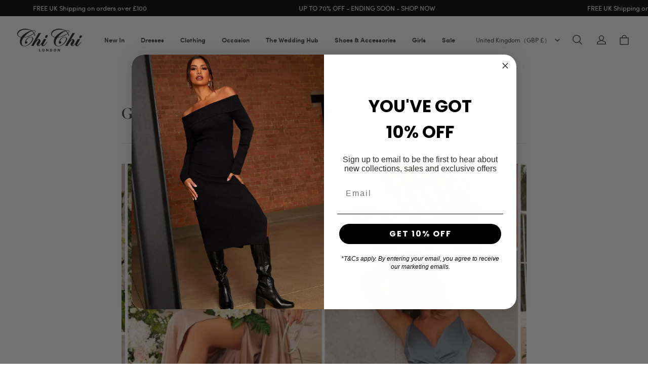

--- FILE ---
content_type: text/css; charset=UTF-8
request_url: https://www.chichiclothing.com/cdn/shop/prod/32ce041007058889bd9ccb8b22ade877/1710844470781/assets/section-header.css
body_size: 4396
content:
.header {
  --header-column-gap: 8px;
  position: relative;
  background-color: rgb(var(--color-page-background));
  color: rgb(var(--transparent-color-text, var(--color-text)));
}
.header a:not(.button),
.header a:not(.button):hover {
  color: inherit;
}
.header .header__menu-drawer .modal__content {
  color: rgb(var(--color-text));
}
.header .search-modal__content {
  color: rgb(var(--color-text));
}
@media screen and (max-width: 959px) {
  .header {
    --header-column-gap: 0px;

    min-height: 60px;
  }
}
.header #cart-icon-bubble-wrapper {
  display: flex;
  height: 28px;
  width: 22px;
  justify-content: center;
  align-items: center;
}
.header {
  border-bottom: 1px solid rgb(var(--color-entry-line));
}
.header.is-transparent {
  position: absolute;
  width: 100%;
  background-color: transparent;
}
.header.is-transparent.is-transparent--active::before {
  transform: scaleY(1);
}
.header.is-transparent::before {
  content: "";
  position: absolute;
  top: 0;
  left: 0;
  width: 100%;
  bottom: 0;
  z-index: -1;
  background: rgba(var(--color-page-background, #fff));
  transform: scaleY(0);
  transform-origin: top center;
  transition: transform 0.25s cubic-bezier(0.104, 0.204, 0.492, 1);
}
.shopline-section-header-scrolling .header.is-transparent::before {
  transition: none;
}
.header__full_width {
  max-width: 100%;
}
.header__container {
  display: grid;
  column-gap: var(--header-column-gap);
  align-items: center;
}
.header__container--left-left {
  grid-template: "logo menu tools icons" auto / auto 1fr auto auto;
}
@media screen and (min-width: 960px) {
  .header__container--left-left .header__heading {
    margin-right: 12px;
  }
}
.header__container--left-line {
  grid-template:
    "logo . tools icons" auto
    "menu menu menu menu" auto
    / auto 1fr auto auto;
}
.header__container--left-line .header-inline-menus__item:first-child {
  padding-left: 0;
}
@media screen and (min-width: 960px) {
  .header__container--middle-line {
    grid-template:
      "empty logo buttons" auto
      "menu menu menu" auto
      / 1fr auto 1fr;
  }
}
@media screen and (max-width: 959px) {
  .header__container--middle-line {
    grid-template:
      "logo buttons" auto
      "menu menu" auto
      / auto 1fr;
  }
}
.header__container--middle-line .header__inline-nav {
  margin: auto;
}
.header__container--middle-line .header__buttons {
  grid-area: buttons;
  justify-self: end;
  display: flex;
}
@media screen and (min-width: 960px) {
  .header__container--middle-left {
    grid-template: "menu logo buttons" auto / 1fr auto 1fr;
  }
}
@media screen and (max-width: 959px) {
  .header__container--middle-left {
    grid-template: "logo buttons" auto / auto 1fr;
  }
}
.header__container--middle-left .header__buttons {
  grid-area: buttons;
  justify-self: end;
  display: flex;
}
.header__nav-style--drawer.header__container--left-line,
.header__nav-style--drawer.header__container--left-left {
  grid-template: "drawer_menu logo tools icons" auto / auto 1fr auto auto;
}
.header__nav-style--drawer.header__container--left-line .header__heading,
.header__nav-style--drawer.header__container--left-left .header__heading {
  width: 100%;
}
.header__nav-style--drawer.header__container--middle-line,
.header__nav-style--drawer.header__container--middle-left {
  grid-template: "drawer_menu logo buttons" auto / 1fr auto 1fr;
}
.header__container--left-line .header__inline-nav--has-divider::before,
.header__container--middle-line .header__inline-nav--has-divider::before {
  position: absolute;
  content: "";
  width: 100%;
  left: 0;
  border-top: 1px solid rgb(var(--color-entry-line));
}
.header__drawer-nav {
  grid-area: drawer_menu;
}
.header__inline-nav {
  grid-area: menu;
}
.header__tools {
  grid-area: tools;
  justify-self: flex-start;
}
.header__icons {
  grid-area: icons;
  justify-self: flex-end;
}
.header__icons,
.header__tools {
  display: flex;
  align-items: center;
  margin-left: calc(-1 * var(--header-column-gap));
}
.header__icons > *,
.header__tools > * {
  margin-left: var(--header-column-gap);
}
.header__icon-button {
  display: flex;
  padding: 6px;
}
.header__cart-point {
  background-color: rgba(var(--color-cart-dot));
  border-radius: 20px;
  color: rgba(var(--color-cart-dot-text));
  bottom: 1px;
  left: 13px;
  line-height: 20px;
  min-width: 20px;
  padding: 0 6px;
  position: absolute;
  text-align: center;
  white-space: nowrap;
  max-width: 60px;
  text-overflow: ellipsis;
  overflow: hidden;
  z-index: 1;
}
.header .drawer .modal__content {
  position: fixed;
  top: var(--header-top-position, 0);
  height: calc(100% - var(--header-top-position, 0));
}
.header .drawer .modal__content details[open] .modal__overlay::after {
  position: absolute;
}
#shopline-section-header {
  position: relative;
  z-index: 30;
}
#shopline-section-header.animate {
  transition: all 0.15s ease-out;
}
#shopline-section-header.shopline-section-header-sticky {
  position: sticky;
  top: 0;
}
#shopline-section-header.shopline-section-header-sticky .is-transparent {
  position: relative;
}
#shopline-section-header.shopline-section-header-hidden:not(.menu-open) {
  transform: translateY(-200%);
}
#shopline-section-header:not(.shopline-section-header-scrolling) {
  top: 0 !important;
}
#shopline-section-header.shopline-section-header-sticky--always {
  position: sticky;
  top: 0;
  animation: modalSlideInTop 0.4s cubic-bezier(0.165, 0.84, 0.44, 1);
}
#shopline-section-header.shopline-section-header-sticky--always
  .is-transparent {
  position: relative;
}
.header__heading {
  grid-area: logo;
  margin: 14px auto;
  display: flex;
}
@media screen and (max-width: 959px) {
  .header__heading {
    margin: 10px auto;
  }
}
.header__heading-link {
  color: rgb(var(--color-text));
  font-size: 30px;
  text-align: left;
  text-decoration: none;
}
.header__heading-logo {
  display: block;
  width: var(--header-logo-pc-width, 200px);
  height: auto;
}
@media screen and (max-width: 959px) {
  .header__heading-logo {
    width: var(--header-logo-mobile-width, 100px);
  }
}
/*transform change*/
.is-transparent
  .header__heading-logo--transparent
  + .header__heading-logo--nomal {
  display: none;
}
header.is-transparent--active .header__heading-logo--transparent {
  display: none;
}
header.is-transparent--active
  .header__heading-logo--nomal.header__heading-logo--nomal {
  display: block;
}
@keyframes animateBottomLocalization {
  0% {
    opacity: 0;
    transform: translateY(0);
  }

  100% {
    opacity: 1;
    transform: translateY(10px);
  }
}
@keyframes animateTopLocalization {
  0% {
    opacity: 0;
    transform: translateY(0);
  }

  100% {
    opacity: 1;
    transform: translateY(-10px);
  }
}
.header__localization form {
  display: flex;
  column-gap: 20px;
  justify-content: center;
}
.header__localization .dropdown-menu__button {
  outline: none;
  border: none;
  background: transparent;
  cursor: pointer;
  white-space: nowrap;
  color: inherit;
}
.header__localization .dropdown-menu__button > span {
  margin-right: 6px;
}
.header__localization .dropdown-menu__list-wrapper {
  opacity: 1;
}
.header__localization .dropdown-menu__list-wrapper.bottom {
  animation: animateBottomLocalization 200ms ease;
  transform: translateY(10px);
}
.header__localization span[data-label] {
  white-space: nowrap;
}
/* header drawer mode */
.header-drawer__localization {
  padding: 10px 0;
  position: relative;
}
.header-drawer__localization:after {
  content: "";
  position: absolute;
  top: 0;
  width: 100%;
  height: 1px;
  background-color: rgba(var(--color-entry-line));
}
.header-drawer__localization form {
  display: block;
}
.header-drawer__localization .dropdown-menu__button {
  height: 44px;
}
.header-drawer__localization .dropdown-menu__list-wrapper.top {
  animation: animateTopLocalization 200ms ease;
  transform: translateY(-10px);
  border: 1px solid rgba(var(--color-text), 0.1);
}
.menus__link {
  position: relative;
  display: inline-block;
  text-decoration: none;
  color: rgb(var(--color-text));
  opacity: 1;
  transition: opacity 0.2s;
  cursor: pointer;
}
.header__inline-menus {
  display: flex;
  align-items: center;
  flex-wrap: wrap;
  padding: 0;
}
.header-inline-menus__link {
  --padding-inline: 0px;
  --padding-block: 12px;
  position: relative;
  display: inline-flex;
  align-items: center;
  padding: var(--padding-block) var(--padding-inline);
}
.header-inline-menus__link::after {
  content: "";
  display: block;
  position: absolute;
  top: 100%;
  left: 0;
  width: 100%;
  will-change: transform;
  height: 1px;
  transform: scaleX(0);
  transform-origin: left center;
  background: rgb(var(--color-text));
  transition: all 0.25s cubic-bezier(0.104, 0.204, 0.492, 1);
}
.header-inline-menus__link:hover::after,
.header-inline-menus__link:focus::after {
  transform: scale(1);
}
.header-inline-menus__item {
  padding: 0 16px;
}
.header-inline-menus__item--has-submenu {
  position: relative;
}
.header-inline-menus__item--has-submenu.is-megamenu:hover
  .header__inline-submenus,
.header-inline-menus__item--has-submenu.is-megamenu:focus
  .header__inline-submenus {
  pointer-events: initial;
  visibility: visible;
  opacity: 1;
  transition: all 0.25s cubic-bezier(0.104, 0.204, 0.492, 1);
}
.header-inline-menus__item--has-submenu .header-inline-menus__arrow {
  display: initial;
}
.header-inline-menus__item.is-megamenu {
  position: static;
}
/*hover polyfill*/
.header-inline-menus__item--has-submenu:hover::before {
  content: attr(data-item-title);
  position: absolute;
  height: 100%;
  top: 0;
  margin-left: -30px;
  padding-left: 30px;
  padding-right: 30px;
  opacity: 0;
}
.header-inline-menus__arrow {
  display: none;
  margin-left: 5px;
}
.header__inline-submenus {
  display: flex;
  position: absolute;
  top: 100%;
  left: 0;
  pointer-events: none;
  visibility: hidden;
  opacity: 0;
  background-color: rgba(var(--color-page-background));
  width: 100%;
  z-index: 10;
  border-top: 1px solid rgb(var(--color-entry-line));
  box-shadow: 0 10px 15px #0000001a;
  max-height: 760px;
  min-height: 280px;
  overflow: auto;
}
.megamenu__list {
  padding: 40px;
  display: grid;
  gap: 20px;
  list-style: none;
  margin: 0;
  flex: 1;
  grid-auto-columns: minmax(100px, 280px);
  grid-auto-flow: column;
}
/*dropdown-menu*/
.header-inline-menus__item--has-submenu:not(.is-megamenu):hover
  .header-dropdown-menu,
.header-inline-menus__item--has-submenu:not(.is-megamenu):focus
  .header-dropdown-menu {
  pointer-events: initial;
  visibility: visible;
  opacity: 1;
  transform: translateY(0);
}
.header-dropdown-menu {
  display: block;
  position: absolute;
  left: 0;
  pointer-events: none;
  visibility: hidden;
  transform: translateY(-10px);
  opacity: 0;
  transition: all 0.2s;
  background-color: rgba(var(--color-page-background));
  width: 100%;
  z-index: 10;
  width: 200px;
  max-height: 760px;
  overflow: auto;
  padding: 10px 0 5px;
  box-shadow: 0 10px 20px rgb(0 0 0 / 9%);
}
.header-dropdown-menu ul {
  padding: 0;
}
.header-dropdown-menu .header-inline-submenus__item {
  padding: 8px 16px;
}
.header-dropdown-menu .header-inline-submenus__link::after {
  content: "";
  display: block;
  position: absolute;
  top: 100%;
  left: 0;
  width: 100%;
  will-change: transform;
  height: 1px;
  transform: scaleX(0);
  transform-origin: left center;
  background: rgb(var(--color-text));
  transition: all 0.25s cubic-bezier(0.104, 0.204, 0.492, 1);
}
.header-dropdown-menu .header-inline-submenus__link:hover::after,
.header-dropdown-menu .header-inline-submenus__link:focus::after {
  transform: scale(1);
}
.header-nav-list .menus__link:not(a) {
  cursor: default;
}
.header-nav-list .menus__link:not(a):hover {
  opacity: 1;
}
.header-nav-list .menus__link::after {
  content: "";
  display: block;
  position: absolute;
  top: 100%;
  left: 0;
  width: 100%;
  will-change: transform;
  height: 1px;
  transform: scaleX(0);
  transform-origin: left center;
  background: rgb(var(--color-text));
  transition: all 0.25s cubic-bezier(0.104, 0.204, 0.492, 1);
}
.header-nav-list .menus__link:hover::after,
.header-nav-list .menus__link:focus::after {
  transform: scale(1);
}
.megamenu-list__submenu {
  padding: 0;
}
.megamenu-submenu__item + .megamenu-submenu__item {
  margin-top: 8px;
}
.megamenu-list__item-title {
  display: inline-block;
  margin-bottom: 10px;
}
.header__image {
  width: 25vw;
  position: relative;
  overflow: hidden;
}
.header__image img {
  display: block;
  width: 100%;
  height: 100%;
  object-fit: cover;
  transform: scale(1);
  will-change: transform;
  transition: all 0.5s cubic-bezier(0.104, 0.204, 0.492, 1);
  object-position: 50% 50%;
}
.header__image img:hover {
  transform: scale(1.05);
}
.header__image .header__image--cover {
  position: absolute;
  bottom: 0;
  left: 0;
  max-width: 100%;
  color: #fff;
  white-space: normal;
  padding: 0 50px 50px;
}
.header__image .header__image--cover .header__image_title {
  letter-spacing: 0.1em;
  text-transform: uppercase;
  margin-bottom: 15px;
  font-weight: 600;
}
.header__image .header__image--cover .header__image_button {
  color: #fff;
  text-transform: uppercase;
  position: relative;
  letter-spacing: 0.1em;
}
.header__image .header__image--cover .header__image_button::before {
  content: "";
  display: block;
  position: absolute;
  left: 0;
  width: 100%;
  height: 1px;
  pointer-events: none;
  background: rgba(255, 255, 255, 0.2);
  top: calc(100% + 2px);
}
.header__image .header__image--cover .header__image_button::after {
  content: "";
  display: block;
  position: absolute;
  top: calc(100% + 2px);
  left: 0;
  width: 100%;
  will-change: transform;
  height: 1px;
  transform: scaleX(0);
  transform-origin: left center;
  background: rgb(var(--color-entry-line));
  transition: all 0.25s cubic-bezier(0.104, 0.204, 0.492, 1);
}
.header__image .header__image--cover .header__image_button:hover::after {
  transform: scaleX(1);
}
.header__menu-drawer .drawer__main {
  margin-left: calc(-1 * var(--drawer-padding-inline));
  margin-right: calc(-1 * var(--drawer-padding-inline));
  position: relative;
}
.header__user-center-button {
  display: inline-flex;
  align-items: center;
  cursor: pointer;
  letter-spacing: 0.1em;
}
.header__user-center-button .icon {
  margin-right: 8px;
}
.drawer-menus__sub-menus {
  background: rgba(var(--color-text), 0.05);
}
.drawer-menus__sub-menus .drawer-menus__sub-menus {
  background: transparent;
}
.drawer-menus__sub-menus .drawer-menus__sub-menus .drawer-menus__sub-item {
  padding-left: 15px;
}
.drawer-menus__item,
.drawer-menus__sub-item {
  display: flex;
  align-items: center;
  justify-content: space-between;

  cursor: pointer;
  text-decoration: none;
  text-transform: capitalize;

  background: transparent;
  transition: background 0.2s;
}
.drawer-menus__item > a,
.drawer-menus__sub-item > a {
  align-items: center;
  display: flex;
  flex: 1 1 auto;
  word-break: break-word;
}
.drawer-menus__item > a {
  padding-top: 10px;
  padding-bottom: 10px;
  padding-left: var(--drawer-padding-inline);
}
.drawer-menus__sub-item > a {
  padding-top: 10px;
  padding-bottom: 10px;
  padding-left: var(--drawer-padding-inline);
}
.drawer-menus__item-icon {
  display: flex;
  padding: 0 var(--drawer-padding-inline);
}
.drawer-menus__item-icon .icon-arrow {
  position: revert;
}
.drawer-menus__item-icon-off {
  display: none;
}
details[open] > summary > .drawer-menus__item > .drawer-menus__item-icon-on {
  display: none;
}
details[open] > summary > .drawer-menus__item > .drawer-menus__item-icon-off {
  display: flex;
}
details[open]
  > summary
  > .drawer-menus__sub-item
  > .drawer-menus__item-icon-on {
  display: none;
}
details[open]
  > summary
  > .drawer-menus__sub-item
  > .drawer-menus__item-icon-off {
  display: flex;
}
@keyframes headerSearchModal {
  0% {
    opacity: 0;
    transform: translateY(-1.5rem);
  }

  100% {
    opacity: 1;
    transform: translateY(0);
  }
}
.header__search .modal__content {
  position: absolute;
}
.header__search details[open] .modal__overlay::after {
  position: absolute;
  top: 100%;
  z-index: initial;
}
.search-modal__content {
  display: flex;
  align-items: center;
  justify-content: center;
  width: 100%;
  padding: 10px 20px;
}
.search-modal__close-button {
  margin-left: 4px;
  padding: 12px;
}
.search-modal__close-button .icon {
  width: 16px;
  height: 16px;
}
.search-modal__form {
  position: relative;
  max-width: 600px;
  flex: 1 0 0;
}
@media screen and (max-width: 959px) {
  .search-modal__form {
    position: static;
  }

  .search-modal__form .predictive-search {
    border-top: 1px solid rgb(var(--color-entry-line));
  }
}
.search-modal__field {
  position: relative;
  margin: 0;
}
.search-modal__input {
  height: 60px;
  padding: 28px 68px 10px 20px;
}
@media screen and (max-width: 959px) {
  .search-modal__input {
    height: 38px;
    padding: 16px 68px 4px 20px;
  }
}
.search-modal__field-label {
  width: calc(100% - 68px);
  left: 20px;
}
.search-modal__submit-button {
  position: absolute;
  top: 0;
  right: 0;
  height: 100%;
  background-color: transparent;
  border: none;
  outline: none;
  cursor: pointer;
  width: 68px;
  padding: 0;
  display: flex;
  align-items: center;
  justify-content: center;
  color: inherit;
}
.gallery__list {
  display: flex;
  flex-wrap: wrap;
  justify-content: center;
  width: 100%;
  padding: 0;
}
@media (min-width: 960px) {
  .gallery__list {
    overflow: hidden;
  }
}
.gallery__list .gallery__item {
  overflow: hidden;
  width: 50%;
  height: 100%;
  flex-grow: 1;
}
@media (min-width: 960px) {
  .gallery__list .gallery__item {
    flex-grow: 0;
    width: 25%;
  }
}
@media (min-width: 960px) {
  .gallery__list .gallery__item--images {
    transform: scale(1.05);
  }
}
.gallery__list .gallery__item--empty .gallery__box.gallery__box {
  padding-bottom: unset;
}
.gallery__list .gallery__item {
  transform-origin: top;
}
.gallery__list .gallery__item .gallery__box {
  transform: scale(1.01);
  padding-bottom: 100%;
  position: relative;
  transition-property: transform;
  transition-timing-function: cubic-bezier(0.4, 0, 0.2, 1);
  transition-duration: 0.5s;
}
.gallery__list .gallery__item .gallery__box img {
  object-fit: cover;
  object-position: 50% 50% !important;
  width: 100%;
  height: 100%;
  display: block;
  position: absolute;
}
.gallery__list .gallery__item .gallery__box .gallery__box__mark {
  --bg-opacity: 0;
  position: absolute;
  top: 0;
  width: 100%;
  height: 100%;
  background-color: rgb(0 0 0 / var(--bg-opacity));
}
.gallery__list .gallery__item .gallery__box .gallery__box__title {
  --bg-opacity: 0;
  position: absolute;
  top: 0;
  width: 100%;
  height: 100%;
  color: #ffffff;
  display: flex;
  justify-content: center;
  align-items: center;
}
.gallery__list .gallery__item.adapt .gallery__box {
  padding-bottom: 0%;
}
.gallery__list .gallery__item.adapt img {
  max-height: 400px;
  position: static;
}
.gallery__list .gallery__box--hover:hover {
  transform: scale(1.05);
}
.gallery__list svg {
  border: 1px solid hsla(206, 6%, 50%, 0.2);
  display: block;
}
@media (min-width: 960px) {
  .gallery__list svg {
    border-top: none;
  }
}
.header-inline-menus__item--has-submenu:hover
  .gallery__list
  .gallery__item.gallery__item--images {
  transition: all 0.7s cubic-bezier(0.165, 0.84, 0.44, 1);
  transform: scale(1.01);
}
.header-inline-menus__item--has-submenu.gallery .header__inline-submenus {
  min-height: auto;
}
@media (min-width: 960px) {
  .mobile-top-nav {
    display: none;
  }
}
.mobile-top-nav .mobile-site-nav {
  list-style: none;
  margin: 0;
  padding: 0 var(--page-padding);
  scroll-padding-left: var(--page-padding);
  scroll-padding-right: var(--page-padding);
  display: flex;
  flex-wrap: nowrap;
}
.mobile-top-nav .mobile-site-nav > li:first-child .mobile-site-nav__item__link {
  padding-left: 0;
}
.mobile-top-nav .mobile-site-nav > li:last-child .mobile-site-nav__item__link {
  padding-right: 0;
}
.mobile-top-nav .mobile-site-nav .mobile-site-nav__item__link {
  color: inherit;
  padding: 12px 16px;
  display: inline-block;
  white-space: nowrap;
}
.mobile-top-nav
  .mobile-site-nav
  .mobile-site-nav__item
  .mobile-site-nav__item__link--active
  .mobile-site-nav__item__link__text {
  position: relative;
  font-weight: 500;
}
.mobile-top-nav
  .mobile-site-nav
  .mobile-site-nav__item
  .mobile-site-nav__item__link--active
  .mobile-site-nav__item__link__text:before {
  content: "";
  display: inline-block;
  position: absolute;
  bottom: -8px;
  width: 100%;
  background-color: rgba(var(--color-text));
  height: 2px;
}
.color-scheme-1
  .mobile-site-nav
  .mobile-site-nav__item
  .mobile-site-nav__item__link--active
  .mobile-site-nav__item__link__text:before {
  background-color: rgba(var(--color-scheme-1-text));
}
.color-scheme-2
  .mobile-site-nav
  .mobile-site-nav__item
  .mobile-site-nav__item__link--active
  .mobile-site-nav__item__link__text:before {
  background-color: rgba(var(--color-scheme-2-text));
}
.color-scheme-3
  .mobile-site-nav
  .mobile-site-nav__item
  .mobile-site-nav__item__link--active
  .mobile-site-nav__item__link__text:before {
  background-color: rgba(var(--color-scheme-3-text));
}
.shopline-section-header-scrolling .mobile-top-nav {
  display: none;
}
.predictive-search {
  --predictive-search-result-padding: 20px;

  display: none;
  position: absolute;
  top: 100%;
  left: 0;
  width: 100%;
  background: rgb(var(--color-page-background));
  border-top: none;
  border-radius: 0 0 var(--menu-modal-border-radius)
    var(--menu-modal-border-radius);
}
.predictive-search__head {
  display: flex;
  align-items: center;
  justify-content: space-between;
  padding: calc(var(--predictive-search-result-padding) / 2)
    var(--predictive-search-result-padding);
  color: rgb(var(--color-text));
  text-transform: uppercase;
}
@media screen and (max-width: 959px) {
  .predictive-search__head {
    padding-top: 7.5px;
    padding-bottom: 7.5px;
  }
}
.predictive-search__head .predictive-search__spinner {
  display: none;
}
.predictive-search__head .predictive-search__rusults {
  text-transform: initial;
}
.predictive-search__list-item > * {
  transition: color 0.3s, background 0.3s;
}
.predictive-search__list-item[selected="true"] > *,
.predictive-search__list-item:hover > * {
  color: rgb(var(--color-text));
  background-color: rgba(0, 0, 0, 0.08);
}
.predictive-search__list-item:nth-of-type(1):not(:last-child),
.predictive-search__list-item:nth-last-of-type(1):not(:first-child) {
  border-top: 1px solid rgb(var(--color-entry-line));
}
.predictive-search__list-item:nth-of-type(1):not(:last-child)
  .predictive-search__item {
  padding-top: var(--predictive-search-result-padding);
}
.predictive-search__list-item:nth-last-of-type(2) .predictive-search__item {
  padding-bottom: var(--predictive-search-result-padding);
}
.predictive-search__item {
  padding: calc(var(--predictive-search-result-padding) / 2)
    var(--predictive-search-result-padding);
  display: grid;
  grid-template: "image content" auto / auto 1fr;
  gap: var(--predictive-search-result-padding);
  align-items: center;
}
.predictive-search__item-image {
  display: block;
  width: 62px;
  height: 62px;
  grid-area: image;
  object-fit: cover;
  object-position: center;
}
@media screen and (max-width: 959px) {
  .predictive-search__item-image {
    width: 56px;
    height: 56px;
  }
}
.predictive-search__item-content {
  grid-area: content;
  justify-content: center;
}
.predictive-search__item-head {
  margin: 0;
}
.predictive-search__term {
  width: 100%;
  padding: 8px var(--predictive-search-result-padding);
  border: none;
  background-color: transparent;
  display: flex;
  align-items: center;
  justify-content: space-between;
  cursor: pointer;
  color: rgba(var(--color-text));
}
.predictive-search__term:hover .predictive-search__term-icon {
  transform: scale(1.1);
}
.predictive-search__term-icon {
  display: inline-flex;
  transition: transform 0.3s;
  width: 20px;
  height: 20px;
}
.predictive-search__spinner {
  display: inline-flex;
  animation: button-loading linear 1.5s infinite;
}
.predictive-search__spinner .icon {
  width: 15px;
  height: 15px;
}
.predictive-search__loading-state {
  display: none;
  align-items: center;
  justify-content: center;
  padding: 14px;
}
.predictive-search__results {
  overflow: hidden;
  overflow-y: auto;
}
predictive-search[data-focus][open] .predictive-search,
predictive-search[data-focus][loading] .predictive-search {
  display: block;
}
predictive-search[data-focus][loading]
  .predictive-search__results:empty
  ~ .predictive-search__loading-state {
  display: flex;
}
predictive-search[data-focus][loading]
  .predictive-search__head
  .predictive-search__spinner {
  display: flex;
}
/* The ipad end responds to the mobile end in vertical screen */
/* @custom-media --tablet (max-width: 959px); */
/* @custom-media --gt-mobile (min-width: 751px); */
/* detectingScreen need to consider the configuration of the tablet */


--- FILE ---
content_type: text/css; charset=UTF-8
request_url: https://www.chichiclothing.com/cdn/shop/prod/32ce041007058889bd9ccb8b22ade877/1710844470781/assets/section-footer.css
body_size: 1831
content:
.footer {
  background-color: rgb(var(--color-page-background));
}
.section-footer-padding {
  margin-top: var(--section-vertical-gap);
  padding-top: calc(var(--padding-top) / 2);
  padding-bottom: calc(var(--padding-bottom) / 2);
}
@media (min-width: 960px) {
  .section-footer-padding {
    padding-left: var(--padding-left);
    padding-right: var(--padding-right);
  }
}
.footer-block:empty {
  display: none;
}
@media (min-width: 960px) {
  .footer-block .footer-block--subscribe .footer-letter-form {
    width: 100% !important;
    max-width: 590px;
  }
  .footer-block .footer-block--subscribe .footer-block__heading {
    margin-top: 15px;
  }
}
@media (max-width: 959px) {
  .footer-block .footer-block--subscribe .field {
    margin-bottom: 0;
  }
}
.footer-block__heading {
  font-weight: 500;
}
.footer-block--full {
  margin-top: 40px;
  margin-bottom: 20px;
}
@media (max-width: 959px) {
  .footer-block--full {
    margin-top: 20px;
  }
}
.footer-block--full {
  width: 100%;
}
.footer-block--full .footer-block-image img {
  width: 100%;
  height: auto;
  display: block;
}
.footer-block__details-content.rte,
.footer-block__details-content > li {
  margin-top: 15px;
}
.footer-block__details-content a {
  opacity: 0.7;
}
footer-menu {
  display: flex;
  flex-direction: column;
}
.footer__blocks-wrapper .footer__list-social {
  margin-top: 15px;
  grid-column-gap: 8px;
}
@media (min-width: 960px) {
  .footer__blocks-wrapper .footer__list-social {
    grid-column-gap: var(--block-media-icon-padding);
  }
}
.footer__blocks-wrapper .footer__list-social {
  grid-row-gap: 15px;
}
.footer__blocks-wrapper .footer__list-social a svg,
.footer__blocks-wrapper .footer__list-social img {
  width: 28px;
  height: 28px;
}
@media (min-width: 960px) {
  .footer__blocks-wrapper .footer__list-social a svg,
  .footer__blocks-wrapper .footer__list-social img {
    width: var(--block-media-icon-width);
    height: var(--block-media-icon-width);
  }
}
.footer__blocks-wrapper .footer-block--subscribe {
  width: 100% !important;
}
@media (min-width: 960px) {
  .footer__blocks-wrapper .footer-letter-form {
    display: flex;
  }
  .footer__blocks-wrapper .footer-letter-form .field {
    max-width: 590px;
  }
}
@media (min-width: 960px) {
  .footer-block {
    min-width: 200px;
  }
  .footer-block--list .footer-block__heading svg {
    display: none;
  }
  .footer_content_center .footer__blocks-wrapper .footer-block__heading,
  .footer_content_center .footer__blocks-wrapper .footer-block__details-content,
  .footer_content_center
    .footer__blocks-wrapper
    .footer-block__details-content
    li {
    text-align: center;
  }
  .footer_content_center .footer__blocks-wrapper .footer-letter-form {
    justify-content: center;
  }
  .footer_content_center .footer__blocks-wrapper .footer__conact-block,
  .footer_content_center .footer__blocks-wrapper .footer__list-social {
    justify-content: center;
  }
  .footer_content_right .footer__blocks-wrapper .footer-block__heading,
  .footer_content_right .footer__blocks-wrapper .footer-block__details-content,
  .footer_content_right
    .footer__blocks-wrapper
    .footer-block__details-content
    li {
    text-align: right;
  }
  .footer_content_right .footer__blocks-wrapper .footer-letter-form {
    justify-content: flex-end;
  }
  .footer_content_right .footer__blocks-wrapper .footer__conact-block,
  .footer_content_right .footer__blocks-wrapper .footer__list-social {
    justify-content: flex-end;
  }
}
.footer_content_right .content_vertical {
  align-items: flex-end;
}
.footer_content_right .footer__copyright {
  text-align: right;
}
.footer_content_right .copyright-menu-box {
  justify-content: flex-end;
}
@media (max-width: 959px) {
  .footer_content_right .footer__content-bottom-wrapper {
    align-items: flex-end;
  }
  .footer_content_right .footer__payment {
    justify-content: flex-end;
  }
}
.footer_content_left .content_vertical {
  align-items: flex-start;
}
.footer_content_left .copyright-menu-box {
  justify-content: flex-start;
}
.footer_content_left .footer__copyright {
  text-align: left;
}
@media (max-width: 959px) {
  .footer_content_left .footer__content-bottom-wrapper {
    align-items: flex-start;
  }
  .footer_content_left .footer__payment {
    justify-content: flex-start;
  }
}
@media (max-width: 959px) {
  .footer-block {
    position: relative;
    padding-bottom: var(--grid-vertical-space);
  }
  .footer-block::after {
    position: absolute;
    content: " ";
    bottom: 0;
    left: 0;
    width: 100%;
    height: 1px;
    background-color: rgba(var(--color-text), 0.1);
  }
  footer-menu {
    overflow: hidden;
    position: relative;
    padding-bottom: 20px;
  }

  footer-menu .footer-block__heading {
    display: flex;
    align-items: center;
    justify-content: space-between;
  }

  footer-menu .footer-block__details-content {
    height: 0;
    opacity: 0;
  }

  footer-menu .icon-arrow {
    display: inline-block;
  }

  footer-menu .icon-minus {
    display: none;
  }
  footer-menu[open] .footer-block__details-content {
    opacity: 1;
    height: auto;
  }

  footer-menu[open] .icon-arrow {
    display: none;
  }

  footer-menu[open] .icon-minus {
    display: inline-block;
  }
}
.footer-block__details-content .list-menu__item--active,
.footer-block__details-content .list-menu__item--link:hover {
  text-decoration: underline;
  text-underline-offset: 6px;
  color: rgba(var(--color-text));
  opacity: 1;
}
.footer-block-image > img {
  height: auto;
  object-fit: cover;
  object-fit: center center;
}
@media (max-width: 959px) {
  .footer-block-image {
    text-align: left !important;
  }
}
.footer__copyright {
  text-align: center;
  margin-top: 10px;
}
.footer-block--newsletter {
  display: flex;
  flex-wrap: wrap;
  align-items: center;
}
@media (min-width: 960px) {
  .footer-block--newsletter {
    justify-content: space-between;
  }
  .footer-block--newsletter .field {
    margin-bottom: 0;
  }
  .footer-block--newsletter.content-align-row {
    flex-direction: column;
    justify-content: center;
  }
  .footer-block--newsletter.content-align-row .footer__list-social {
    margin-top: 20px;
  }
  .footer-block--newsletter.content-align-col {
    flex-direction: row;
    justify-content: space-between;
    flex-wrap: nowrap;
  }
  .footer-block--newsletter.content-align-col .footer-block--subscribe {
    max-width: 100%;
    width: 65%;
    margin-right: 40px;
  }
  .footer-block--newsletter.content-align-col .footer__list-social {
    min-width: 300px;
  }
}
.footer-letter-media-up {
  margin-top: 0 !important;
}
@media (min-width: 960px) {
  .footer-block--newsletter {
    margin-top: 40px;
    margin-bottom: 40px;
  }
  .content-align-row .footer-block--subscribe {
    display: flex;
    flex-direction: column;
    align-items: center;
  }
  .content-align-row .footer-block--subscribe .footer-block__heading {
    text-align: center;
  }
  .footer-block--subscribe .footer-letter-form {
    width: 396px;
  }
  .footer-block--subscribe {
    flex-shrink: 0;
  }
  .footer-block--subscribe.letter-size--middle .footer-block__heading {
    margin-bottom: 20px;
  }
  .footer-block--subscribe.letter-size--middle .footer-letter-form {
    width: 490px;
  }
  .footer-block--subscribe.letter-size--large .footer-block__heading {
    margin-bottom: 24px;
  }
  .footer-block--subscribe.letter-size--large .footer-letter-form {
    width: 590px;
  }
}
@media (max-width: 959px) {
  .footer-block--newsletter {
    margin-top: 20px;
  }

  .footer-block--subscribe {
    width: 100%;
  }

  .footer-block--newsletter .field {
    width: 100%;
  }

  .footer__list-social {
    margin-bottom: 20px;
  }
}
.footer-block--subscribe .footer-block__heading {
  margin-bottom: 15px;
}
.footer__list-social {
  display: flex;
  grid-column-gap: 8px;
}
@media (min-width: 960px) {
  .footer__list-social {
    grid-column-gap: var(--media-icon-padding);
  }
}
.footer__list-social {
  grid-row-gap: 15px;
  flex-wrap: wrap;
}
.footer__list-social a svg,
.footer__list-social a img {
  transition: transform 125ms cubic-bezier(0.4, 0, 0.2, 1);
  width: 28px;
  height: 28px;
}
@media (min-width: 960px) {
  .footer__list-social a svg,
  .footer__list-social a img {
    width: var(--media-icon-width);
    height: var(--media-icon-width);
  }
}
.footer__list-social a:hover svg,
.footer__list-social a:hover img {
  transform: scale(1.1);
}
.copyright-menu-box {
  display: flex;
  flex-wrap: wrap;
  justify-content: center;
}
.copyright-menu-box .line {
  padding: 0 10px;
}
.copyright-menu-box .footer-menu--item {
  flex-shrink: 0;
  flex-wrap: wrap;
}
.copyright-menu-box .footer-menu--item:hover a {
  text-decoration: underline;
  text-underline-offset: 6px;
}
@media (min-width: 960px) {
  .footer__content-bottom {
    display: flex;
    justify-content: space-between;
    align-items: center;
  }
  .content_vertical {
    flex-direction: column;
  }
  .corner-content__left {
    flex-direction: row-reverse;
    display: flex;
  }
  .corner-content__left .copyright-menu-box {
    margin-left: 10px;
  }
}
@media (max-width: 959px) {
  .footer__content-bottom {
    flex-direction: column-reverse;
    display: flex;
    row-gap: 20px;
  }
  .copyright__content {
    margin-top: 8px;
  }
}
.footer__content-bottom-wrapper {
  display: flex;
  justify-content: space-between;
  align-items: center;
  gap: 20px;
}
.footer__column--info {
  display: flex;
  flex-direction: column;
  justify-content: center;
  align-items: flex-end;
}
/* @media (--pc) {
  .footer__column--info {
    max-width: 30%;
  }
} */
@media (max-width: 959px) {
}
@keyframes animateLocalization {
  0% {
    opacity: 0;
    transform: translateY(0);
  }

  100% {
    opacity: 1;
    transform: translateY(-10px);
  }
}
.footer__localization form {
  display: flex;
  gap: 20px;
  justify-content: center;
  flex-wrap: wrap;
}
.footer__localization .dropdown-menu__list-wrapper {
  opacity: 1;
  animation: animateLocalization 200ms ease;
  transform: translateY(-10px);
}
.footer__localization span[data-label] {
  white-space: nowrap;
}
.footer__payment {
  display: flex;
  gap: 8px;
  justify-content: flex-end;
  flex-wrap: wrap;
}
.footer__payment > svg {
  height: 22px;
  width: 35px;
}
@media (max-width: 959px) {
  .footer__content-bottom-wrapper {
    flex-direction: column;
  }

  .footer__column--info {
    align-items: center;
  }

  .footer__copyright {
    margin-top: 0px;
  }

  .footer__payment {
    justify-content: center;
  }
  .footer__localization form {
    gap: 6px;
  }
  .footer__localization dropdown-menu:last-child .dropdown-menu__list-wrapper {
    right: 0;
  }
}
.footer__conact-block {
  display: flex;
  align-items: center;
  margin-top: 15px;
}
.footer__conact-block svg {
  color: rgb(var(--color-text));
  width: 20px;
  height: 20px;
}
.footer__conact-block .footer__conact-text {
  margin-left: 20px;
}
.footer__conact-block .footer__conact-icon {
  display: flex;
  align-items: center;
  flex-shrink: 0;
}
.footer__conact-block .footer__conact-icon .logo-list-icon {
  width: 20px;
  height: 20px;
  object-fit: cover;
}
@media (max-width: 959px) {
  .footer__list-social {
    flex-wrap: wrap;
    gap: 14px;
  }

  .footer__list-social a svg {
    width: 36px;
    height: 36px;
  }
}
.footer .newsletter-form__button {
  padding: 6px;
}
/* The ipad end responds to the mobile end in vertical screen */
/* @custom-media --tablet (max-width: 959px); */
/* @custom-media --gt-mobile (min-width: 751px); */
/* detectingScreen need to consider the configuration of the tablet */


--- FILE ---
content_type: text/css; charset=UTF-8
request_url: https://www.chichiclothing.com/cdn/shop/prod/32ce041007058889bd9ccb8b22ade877/1710844470781/assets/cyclic-scroll.css
body_size: 228
content:
cyclic-scroll {
  display: block;
}
cyclic-scroll .cyclic-scroll__container {
  display: inline-flex;
  max-width: 100%;
  overflow: hidden;
}
cyclic-scroll .cyclic-scroll__container.cyclic-scroll-stop *,
cyclic-scroll .cyclic-scroll__container:hover * {
  animation-play-state: paused !important;
}
cyclic-scroll .cyclic-scroll__container .cyclic-scroll__inner {
  display: flex;
  flex-direction: row;
  width: fit-content;
  animation-play-state: running;
  animation: sl-cyclic-scroll-move var(--scroll-speed-pc) linear infinite;
}
@media (max-width: 959px) {
  cyclic-scroll .cyclic-scroll__container .cyclic-scroll__inner {
    animation: sl-cyclic-scroll-move var(--scroll-speed-mb) linear infinite;
  }
}
cyclic-scroll
  .cyclic-scroll__container
  .cyclic-scroll__inner
  .cyclic-scroll__item {
  width: max-content;
  padding: 0 150px;
}
@media (max-width: 959px) {
  cyclic-scroll
    .cyclic-scroll__container
    .cyclic-scroll__inner
    .cyclic-scroll__item {
    padding: 0 80px;
  }
}
@keyframes sl-cyclic-scroll-move {
  0% {
    transform: translateZ(0);
  }

  100% {
    transform: translate3d(-100%, 0, 0);
  }
}

/* The ipad end responds to the mobile end in vertical screen */

/* @custom-media --tablet (max-width: 959px); */

/* @custom-media --gt-mobile (min-width: 751px); */

/* detectingScreen need to consider the configuration of the tablet */


--- FILE ---
content_type: text/css; charset=UTF-8
request_url: https://www.chichiclothing.com/cdn/shop/prod/32ce041007058889bd9ccb8b22ade877/1710844470781/assets/snippet-cart-fixed-checkout.css
body_size: 394
content:
.cart-fixed-checkout {
  position: absolute;
  left: 0;
  bottom: 0;
  width: 100%;
}

.cart-fixed-checkout__container {
  background-color: rgb(var(--color-page-background));
  box-shadow: 0px -4px 20px 0px rgba(0, 0, 0, 0.05);
  transition: transform 0.3s ease-out, opacity 0.3s ease-out;
  opacity: 1;
  transform: translateY(0);
}

.cart-fixed-checkout__dropdown-button {
  text-align: center;
  opacity: 1;
  max-height: 50px;
  transition: max-height 0.3s ease-out, opacity 0.3s ease-out;
}

.cart-fixed-checkout__amount {
  margin: 0;
  padding: 0;
}

.cart-fixed-checkout__amount li {
  list-style: none;
  display: flex;
  justify-content: space-between;
  align-items: center;
  color: rgb(var(--color-text));
  margin-bottom: 8px;
}

.cart-fixed-checkout__amount li em {
  font-style: normal;
  margin-right: 12px;
}

.cart-fixed-checkout__amount li.cart__discount span {
  color: rgb(var(--color-discount));
}

.cart-fixed-checkout__prices {
  padding: 0 12px 12px;
  max-height: 200px;
  opacity: 1;
  transition: max-height 0.3s ease-out, opacity 0.3s ease-out;
}

.cart-fixed-checkout__desc {
  font-size: 12px;
  color: rgb(var(--color-light-text));
}

.cart-fixed-checkout .cart__total {
  display: flex;
  justify-content: space-between;
  align-items: center;
  gap: 10px;
}

.cart-fixed-checkout__buttons {
  margin-top: 10px;
}

.cart-fixed-checkout__footer {
  border-top: 1px solid rgb(var(--color-entry-line));
  padding: 12px;
}

.cart-fixed-checkout .cart__saved-price {
  color: rgb(var(--color-discount));
}

.cart-fixed-checkout .cart__price-zone {
  flex: 1;
  display: flex;
  flex-wrap: wrap;
  justify-content: flex-end;
  column-gap: 8px;
  align-items: center;
}

.cart-fixed-checkout .cart__total-price {
  display: flex;
  align-items: center;
  gap: 8px;
}

.cart-fixed-checkout .cart__toggle-icon svg {
  transition: transform 0.3s ease-out;
}

.cart-fixed-checkout .cart-drawer__dropdown-toggle-normal {
  cursor: default;
}

.cart-fixed-checkout.collapsed .cart-fixed-checkout__prices {
  max-height: 0;
  opacity: 0.01;
  padding: 0;
  clip-path: polygon(0 0, 100% 0, 100% 0, 0 0);
}

.cart-fixed-checkout.collapsed .cart-fixed-checkout__dropdown-button {
  opacity: 0.01;
  max-height: 0;
  clip-path: polygon(0 0, 100% 0, 100% 0, 0 0);
}

.cart-fixed-checkout.collapsed .cart__toggle-icon svg {
  transform: rotate(180deg);
}

/* animation: cart-drawer-hide ; */

.cart-fixed-checkout.invisible .cart-fixed-checkout__container {
  opacity: 0.01;
  transform: translateY(100%);
}

/* The ipad end responds to the mobile end in vertical screen */

/* @custom-media --tablet (max-width: 959px); */

/* @custom-media --gt-mobile (min-width: 751px); */

/* detectingScreen need to consider the configuration of the tablet */


--- FILE ---
content_type: text/css; charset=UTF-8
request_url: https://www.chichiclothing.com/cdn/shop/prod/2018024850/1709554475197/66aa05b37e7e6d06728730b0/1723226667505/assets/component-cart.css
body_size: 665
content:
.cart-empty .cart__warnings {
  display: block;
}

.cart__footer-container.cart-empty,
.cart-empty .cart__contents,
.cart-empty .main-cart-items-container {
  display: none;
}

.cart-drawer__inner-wrapper.cart-empty cart-drawer-items,
.cart-drawer .cart-empty .cart-drawer__checkout-container {
  display: none;
}

.cart__warnings {
  display: none;
  text-align: center;
  padding-top: 120px;
  padding-bottom: 80px;
  width: 100%;
}
.cart-drawer .cart__warnings {
  position: absolute;
  top: 50%;
  padding: 0;
  left: 50%;
  transform: translate(-50%, -50%);
}
.cart__empty-text {
  margin-bottom: 20px;
  color: rgb(var(--color-text));
}
@media (max-width: 959px) {
  .cart__warnings {
    padding: 160px 0;
  }
}
.cart-payment-buttons .cart__payment {
    display: flex;
    gap: 8px;
    flex-wrap: wrap;
    margin-top: 15px;
    justify-content: start;
}
.cart-payment-buttons .cart__payment>svg {
    height: 22px;
    width: 35px;
}
.cart-featured-collection .slider-mobile-gutter {
    padding: 0;
}
.cart-featured-collection {
    margin-top: 20px;
    padding: 20px 0 15px 15px;
    width: calc(100% + 20px);
    margin-left: -12px;
    overflow: hidden;
}
.cart-featured-collection .product-grid {
    flex-wrap: nowrap;
    overflow-x: scroll;
    overflow-y: hidden;
}
.cart-featured-collection .product-grid .card__content {
    display: none;
}
.cart-featured-collection .product-grid img {
    width: 100%;
    height: 100%;
    border: 2px solid #fff;
}
.cart-featured-collection .grid__item {
    width: 35%;
}
.cart-featured-collection .title6 {
    margin-bottom: 10px;
}
#CartDrawer .cart-drawer__checkout-container {
    padding: 0;
}
.cart-featured-collection .card .product-sale-banner,
#CartDrawer .cart-drawer__amount-wrapper,
#CartDrawer .cart-drawer__checkout-wrapper {
    display: none;
}
.cart-drawer__inner {
    padding: 0;
}
.cart-item__price-wrapper .original-price {
    text-decoration: line-through;
}
.cart-item__price-wrapper .discounted-price {
    color: rgb(var(--color-discount));
    margin-left: 5px;
}
.cart-item__price-wrapper .saving-price {
    color: rgb(var(--color-discount));
    margin-left: 5px;
    display: none;
}
#CartDrawer .cart-item__totals .body3 {
    font-size: 13px;
}
.cart-drawer__header {
    padding: 20px;
    background-color: #fff;
}
.cart-drawer-items-wrapper {
    padding: 0 20px;
}
.cart-drawer__close {
    top: 20px;
    right: 20px;
}
/* The ipad end responds to the mobile end in vertical screen */

/* @custom-media --tablet (max-width: 959px); */

/* @custom-media --gt-mobile (min-width: 751px); */

/* detectingScreen need to consider the configuration of the tablet */


--- FILE ---
content_type: text/css; charset=UTF-8
request_url: https://www.chichiclothing.com/cdn/shop/prod/32ce041007058889bd9ccb8b22ade877/1710844470781/assets/section-main-article.css
body_size: 729
content:
.article-template {
  padding-top: 80px;
  padding-bottom: 80px;
}
.article-template > *:first-child {
  padding-top: 0;
}
.article-template .media {
  display: block;
  position: relative;
  overflow: hidden;
}
.article-template .media > * {
  display: block;
  max-width: 100%;
  position: absolute;
  top: 0;
  left: 0;
  height: 100%;
  width: 100%;
}
.article-template .media > img {
  object-fit: cover;
  object-position: center center;
  transition: opacity 0.4s cubic-bezier(0.25, 0.46, 0.45, 0.94);
}
.article-template__hero-container {
  padding-top: 40px;
  padding-bottom: 40px;
}
.article-template__hero-container + .article-template__content {
  padding-top: 0;
}
.article-template__hero-small {
  height: 110px;
}
.article-template__hero-medium {
  height: 220px;
}
.article-template__hero-large {
  height: 330px;
}
@media screen and (min-width: 750px) and (max-width: 989px) {
  .article-template__hero-small {
    height: 220px;
  }

  .article-template__hero-medium {
    height: 440px;
  }

  .article-template__hero-large {
    height: 660px;
  }
}
@media screen and (min-width: 990px) {
  .article-template__hero-small {
    height: 275px;
  }

  .article-template__hero-medium {
    height: 550px;
  }

  .article-template__hero-large {
    height: 825px;
  }
}
.article-template .caption-with-letter-spacing {
  opacity: 0.6;
  font-weight: 300;
}
.article-template header {
  padding-top: 40px;
  padding-bottom: 20px;
}
.article-template__title {
  padding-bottom: 20px;
}
.article-template__link {
  display: flex;
  text-decoration: none;
  align-items: center;
}
.article-template__link .icon-wrap {
  display: flex;
  margin-right: 10px;
  transform: rotate(90deg);
  position: relative;
  transform-origin: center;
  width: 10px;
  height: 10px;
}
.article-template__content {
  position: relative;
  padding-top: 40px;
  padding-bottom: 40px;
}
.article-template__divide {
  width: 100%;
}
.article-template__divide:before {
  content: "";
  display: block;
  height: 1px;
  width: 100%;
  background: #ddd;
}
.article-template__social-sharing {
  padding-top: 40px;
  padding-bottom: 40px;
}
.article-template__comment-title {
  text-transform: uppercase;
  padding-bottom: 40px;
}
.article-template__comments-comment {
  display: flex;
  flex-direction: column;
  justify-content: space-between;
  padding: 30px;
  width: 100%;
  min-height: 145px;
  background: var(rgba(--color-page-background));
  border: 1px solid #dddddd;
  border-radius: var(--card-border-radius);
  margin-bottom: 20px;
}
.article-template__comments-comment .caption-with-letter-spacing {
  opacity: 1;
}
.article-template__comments-comment .right {
  text-align: right;
  padding-top: 30px;
}
.article-template__comments-comment:last-of-type {
  padding-bottom: 0;
}
.article-template__comment-warning {
  margin-top: 20px;
}
.article-template__comment-submit {
  text-align: center;
  padding-top: 40px;
}
.article-template__back {
  padding-top: 40px;
  padding-bottom: 80px;
}
.article-template .circle-divider::after {
  content: "\2022";
  margin: 0 13px 0 15px;
}
.article-template .circle-divider:last-of-type::after {
  display: none;
}
.article-template .comment_title {
  text-transform: uppercase;
  padding-bottom: 40px;
}
.article-template .field__info {
  padding-bottom: 40px;
}
.article-template__comments-fields > .field:last-child {
  margin-bottom: 0;
}
@media (min-width: 960px) {
  .article-template .article-template__comment-fields {
    display: grid;
    grid-template-columns: repeat(2, 1fr);
    grid-column-gap: 20px;
  }
}
@media (max-width: 959px) {
  .article-template {
    padding-top: 40px;
    padding-bottom: 40px;
  }
  .article-template__hero-container {
    padding-top: 20px;
    padding-bottom: 20px;
  }
  .article-template header {
    padding-top: 20px;
  }
  .article-template__content {
    padding-top: 20px;
    padding-bottom: 20px;
  }
  .article-template__social-sharing {
    padding-top: 20px;
    padding-bottom: 20px;
  }
  .article-template__back {
    padding-top: 20px;
    padding-bottom: 40px;
  }

  .article-template__comment-wrapper {
    padding-bottom: 40px;
  }
  .article-template__comments-comment {
    padding: 20px;
    min-height: 100px;
  }
  .article-template .comment_title {
    padding-bottom: 20px;
  }
  .article-template__comments {
    padding-bottom: 40px;
  }
  .article-template__comment-title {
    padding-bottom: 20px;
  }
  .article-template__comment-warning {
    margin-top: 10px;
  }
  .article-template .field__info {
    padding-bottom: 20px;
  }
  .article-template__comment-submit {
    padding-top: 30px;
  }
}
/* The ipad end responds to the mobile end in vertical screen */
/* @custom-media --tablet (max-width: 959px); */
/* @custom-media --gt-mobile (min-width: 751px); */
/* detectingScreen need to consider the configuration of the tablet */


--- FILE ---
content_type: text/css; charset=UTF-8
request_url: https://www.chichiclothing.com/cdn/shop/prod/32ce041007058889bd9ccb8b22ade877/1710844470781/assets/component-blog.css
body_size: 476
content:
.simple-blog {
  align-items: flex-start;
}
[data-type_title_text_align="left"] .simple-blog {
  text-align: left;
}
[data-type_title_text_align="center"] .simple-blog {
  text-align: center;
}
[data-type_title_text_align="right"] .simple-blog {
  text-align: right;
}
.simple-blog__title-wrap {
  display: inline-block;
}
.simple-blog__title {
  -webkit-box-orient: vertical;
  -webkit-line-clamp: 3;
  display: -webkit-box;
  overflow: hidden;
}
.simple-blog__extra-info {
  align-items: center;
  display: flex;
  justify-content: center;
  margin-top: 10px;
  margin-bottom: 12px;
}
.simple-blog__extra-info .text {
  max-width: calc(50% - 25px);
  opacity: 0.6;
  overflow: hidden;
  text-overflow: ellipsis;
  white-space: nowrap;
}
.simple-blog__extra-info .separator {
  color: #29252c;
  margin-left: 15px;
  margin-right: 15px;
  font-size: 25px;
  line-height: 20px;
  overflow: hidden;
}
.simple-blog__extra-info :first-child {
  text-align: right;
}
.simple-blog__extra-info :last-child {
  text-align: inherit;
}
.simple-blog__extra-info .separator + span {
  text-align: left;
}
.simple-blog__image-wrapper {
  display: block;
  margin-bottom: 20px;
  overflow: hidden;
  width: 100%;
}
.simple-blog__image-box {
  width: 100%;
  position: relative;
}
.simple-blog__main {
  text-align: center;
}
.simple-blog__image-box .simple-blog__image {
  position: absolute;
  top: 0;
  left: 0;
  width: 100%;
  height: 100%;
  object-fit: cover;
}
.simple-blog__empty-img {
  position: absolute;
  top: 0;
  left: 0;
  align-items: center;
  background-color: rgb(var(--color-image-background));
  display: flex;
  height: 100%;
  justify-content: center;
  width: 100%;
}
.simple-blog__empty-img svg {
  width: 100%;
  height: 100%;
  background-color: rgb(var(--color-image-background));
}
.simple-blog__image {
  position: relative;
}
@media (max-width: 959px) {
  .simple-blog__main {
    padding: 0 10px;
  }
}
.simple-blog__info {
  flex: 1 0 0;
}
.simple-blog__description {
  cursor: pointer;
  margin: 0;
  margin-top: 10px;
  word-break: break-word;
}
@media (min-width: 960px) {
  .simple-blog__description {
    margin: 0;
    margin-top: 12px;
    padding: 0 20px;
  }
  .simple-blog__title {
    font-size: calc(var(--title-font-size) * 1.2 * 0.6);
  }
}
.simple-blog__tags {
  -webkit-box-orient: vertical;
  -webkit-line-clamp: 1;
  display: -webkit-box;
  margin-top: 10px;
  overflow: hidden;
  word-break: break-all;
}
.simple-blog__image-large {
  padding-bottom: 86%;
}
.simple-blog__image-medium,
.simple-blog__noimage-auto {
  padding-bottom: 56%;
}
.simple-blog__image-small {
  padding-bottom: 26%;
}
.simple-blog__image-auto .simple-blog__image {
  position: relative;
}
@media (max-width: 959px) {
  .simple-blog__image-wrapper {
    margin-bottom: 12px;
  }

  .simple-blog__extra-info {
    margin-bottom: 0;
  }

  .simple-blog__title {
    text-decoration: underline;
    font-size: calc(var(--title-font-size) * 0.733333 * 0.6);
  }
}
/* The ipad end responds to the mobile end in vertical screen */
/* @custom-media --tablet (max-width: 959px); */
/* @custom-media --gt-mobile (min-width: 751px); */
/* detectingScreen need to consider the configuration of the tablet */


--- FILE ---
content_type: text/css; charset=UTF-8
request_url: https://www.chichiclothing.com/cdn/shop/prod/32ce041007058889bd9ccb8b22ade877/1710844470781/assets/section-blog.css
body_size: 676
content:
.simple-blog__tag {
  font-size: 14px;
  opacity: 0.6;
}

.blogs__list-wrapper {
  overflow: hidden;
  width: 100%;
}

.blogs__list {
  list-style: none;
  padding-inline-start: 0;
  margin-block-end: 0;
}

@media (min-width: 960px) {
  .blogs__list {
    flex-wrap: wrap;
  }
  .blogs__list--list .simple-blog {
    align-items: flex-start;
    display: flex;
    text-align: left;
  }
  .blogs__list--list .simple-blog__image-wrapper {
    align-self: stretch;
    margin-bottom: 0;
    margin-right: 40px;
    max-width: 458px;
    width: 35%;
  }
  .blogs__list--list .simple-blog__image-wrapper .global-image {
    height: 100%;
    width: 100%;
  }
  .blogs__list--list .simple-blog__main {
    flex: 1 0 0;
    overflow: hidden;
  }
  .blogs__list--list .simple-blog__extra-info {
    justify-content: flex-start;
  }
  .blogs__list--list .simple-blog__extra-info .text:last-child {
    flex: 1 0 0;
    max-width: none;
  }
  .blogs__list--list .simple-blog__description {
    padding: 0;
  }
}

.stage-blogs-btn {
  margin-top: 30px;
  text-align: center;
}

.blogs__head {
  align-items: center;
  display: flex;
  justify-content: center;
  margin-bottom: 40px;
}

.blogs__head--no-title {
  flex-direction: row-reverse;
}

@media (max-width: 959px) {
  .blogs__head--no-title {
    margin-bottom: 0;
  }
}

.blogs__btn-wrapper {
  margin-top: 48px;
}

.blogs__item .simple-blog__main {
  margin-bottom: 20px;
}

@media (max-width: 959px) {
  .blogs__head {
    margin-bottom: 20px;
  }

  .blogs__item {
    width: 100%;
  }
  .blogs__item .simple-blog__main {
    margin-bottom: 0;
  }
  .slider .blogs__item {
    width: 85%;
  }
  .blogs__list-wrapper.blogs__list-simple .slider {
    margin-bottom: 0;
  }
  .blogs__list-wrapper .slider-buttons {
    padding: 10px 0;
  }
  /* bars pagination */
  .blogs__list-wrapper .blog__control--bars {
    margin-top: 30px;
    gap: 0;
  }

  .blogs__list-wrapper .blog__control--bars .blog__control--bar {
    transition: background 0.3s;
    background: rgba(0, 0, 0, 0.1);
    flex: 1;
    border: none;
    height: 6px;
  }
  .blogs__list-wrapper .blog__control--bars .blog__control--bar:first-child {
    border-radius: 2px 0 0 2px;
  }
  .blogs__list-wrapper .blog__control--bars .blog__control--bar:last-child {
    border-radius: 0 2px 2px 0;
  }
  .blogs__list-wrapper .blog__control--bars .blog__control--bar.is-active {
    background: #000;
    border-radius: 2px;
  }
  /* dots pagination */
  .blogs__list-wrapper .blog__control--dots {
    column-gap: 6px;
  }
  .blogs__list-wrapper .blog__control--dots .blog__control--dot {
    display: block;
    padding: 0;
    width: 6px;
    height: 6px;
    border: none;
    border-radius: 50%;
    background-color: rgba(0, 0, 0, 0.1);
    transition: background 0.3s;
  }
  .blogs__list-wrapper .blog__control--dots .blog__control--dot.is-active {
    width: 10px;
    height: 10px;
    background-color: rgba(0, 0, 0, 1);
  }
}

/* The ipad end responds to the mobile end in vertical screen */

/* @custom-media --tablet (max-width: 959px); */

/* @custom-media --gt-mobile (min-width: 751px); */

/* detectingScreen need to consider the configuration of the tablet */


--- FILE ---
content_type: text/css; charset=UTF-8
request_url: https://www.chichiclothing.com/cdn/shop/prod/32ce041007058889bd9ccb8b22ade877/1710844470781/assets/component-dropdown-menu.css
body_size: 105
content:
dropdown-menu[open] .dropdown-menu__button svg {
  transform: rotate(-180deg);
}

.dropdown-menu {
  position: relative;
}

.dropdown-menu__button {
  gap: 8px;
}

.dropdown-menu__button:active::before {
  animation: none;
}

.dropdown-menu__button svg {
  transition: transform 0.2s linear;
}

.dropdown-menu__list-wrapper {
  position: absolute;
  background-color: rgb(var(--color-page-background));
  overflow: hidden;
  z-index: 10;
  padding: 10px 0;
}

.dropdown-menu__list-wrapper.top {
  bottom: 100%;
  top: unset;
}

.dropdown-menu__list-wrapper.bottom {
  top: 100%;
}

.dropdown-menu__list {
  position: relative;
  max-height: 60vh;
  overflow-y: auto;
  width: max-content;
}

@media screen and (max-width: 959px) {
  .dropdown-menu__list {
    max-width: 50vw;
    min-width: 100%;
  }
}

.dropdown-menu__list a {
  display: block;
  padding: 4px 15px;
  cursor: pointer;
}

/* The ipad end responds to the mobile end in vertical screen */

/* @custom-media --tablet (max-width: 959px); */

/* @custom-media --gt-mobile (min-width: 751px); */

/* detectingScreen need to consider the configuration of the tablet */


--- FILE ---
content_type: text/javascript; charset=utf-8
request_url: https://front.myshopline.com/cdn/v1/plugin/app-code-block/sale/bundle/2026010509433333/js/hdReport-chunk-2e58cf74.js
body_size: 2456
content:
import{I as D,L as U,_ as p,Z as H,b as y,l as L,e as v,s as j}from"./index-a12ddeed.js";import{_ as S,a as T,e as O}from"./useCssVars-chunk-645a51e9.js";function C(){function s(){return((1+Math.random())*65536|0).toString(16).substring(1)}return"".concat(s()+s(),"-").concat(s(),"-").concat(s(),"-").concat(s(),"-").concat(s()).concat(s()).concat(s())}var N=function(){function s(l){var e=l.page,n=l.module,o=arguments.length>1&&arguments[1]!==void 0?arguments[1]:{};T(this,s),y(this,"__default",void 0),y(this,"__eventMap",void 0),y(this,"__observer",void 0),y(this,"__observe",void 0),y(this,"__eObserve",void 0),y(this,"__validityTimer",void 0),this.__default={page:e,module:n},this.__eventMap=o,this.__observe={},this.__eObserve={},this.exposure(".hiido_exposure[data-event_id]"),this.exposure(".hiido_exposure_effective[data-event_id]",null,{effective:!0})}return S(s,[{key:"observerStop",value:function(e){var n,o;if(!((n=Object.keys(this.__observe))!==null&&n!==void 0&&n.length||(o=Object.keys(this.__eObserve))!==null&&o!==void 0&&o.length)||e){var t,i;this.__observe={},this.__eObserve={},(t=this.__observer)===null||t===void 0||(i=t.disconnect)===null||i===void 0||i.call(t),delete this.__observer,this.__validityTimer&&clearInterval(this.__validityTimer)}}},{key:"validity",value:function(){var e=this;Object.entries(this.__observe).forEach(function(n){var o=D(n,2),t=o[0],i=o[1].ele;(i.isConnected===!1||!i.__HIIDO_UUID__||i.__HIIDO_UUID__!==t)&&(delete e.__observe[t],e.__eObserve[t]||e.__observer.unobserve(i))}),Object.entries(this.__eObserve).forEach(function(n){var o=D(n,2),t=o[0],i=o[1].ele;(i.isConnected===!1||!i.__HIIDO_UUID__||i.__HIIDO_UUID__!==t)&&(delete e.__eObserve[t],e.__observe[t]||e.__observer.unobserve(i))}),this.observerStop()}},{key:"observerStart",value:function(){var e=this;if(window.IntersectionObserver&&!this.__observer)return this.__observer=new IntersectionObserver(function(n){n.forEach(function(o){var t=o.target.__HIIDO_UUID__;if(t&&e.__observe[t]&&o.intersectionRatio>0){var i=e.__observe[t],_=i.ele,d=i.options,h=i.once;e.collect(d),h&&(delete e.__observe[t],e.__eObserve[t]||e.__observer.unobserve(_),e.observerStop())}if(t&&e.__eObserve[t]){var c;if((c=e.__eObserve[t])!==null&&c!==void 0&&c.timer&&(clearTimeout(e.__eObserve[t].timer),delete e.__eObserve[t].timer),o.intersectionRatio<.5)return;var r=e.__eObserve[t],a=r.ele,u=r.options,b=r.once;e.__eObserve[t].timer=setTimeout(function(){if(e.collect(u),b){if(delete e.__eObserve[t],!e.__observe[t]){var m,f;(m=e.__observer)===null||m===void 0||(f=m.unobserve)===null||f===void 0||f.call(m,a)}e.observerStop()}},500)}})},{threshold:[0,.5]}),this.__validityTimer&&clearInterval(this.__validityTimer),this.__validityTimer=setInterval(function(){e.validity()},2e4),this}},{key:"collect",value:function(e,n){var o=n;if(U(e)==="object"){var t,i,_;if(o=e,(t=o)!==null&&t!==void 0&&t.event_name&&(i=this.__eventMap)!==null&&i!==void 0&&i[(_=o)===null||_===void 0?void 0:_.event_name]){var d,h;o.event_id=(d=this.__eventMap)===null||d===void 0?void 0:d[(h=o)===null||h===void 0?void 0:h.event_name]}}else if(U(o)==="object"){var c;if((c=this.__eventMap)!==null&&c!==void 0&&c[e]){var r;o.event_id=(r=this.__eventMap)===null||r===void 0?void 0:r[e],o.event_name=e}else o.event_id=e}if(o.event_id){var a,u,b;(a=window.HdSdk)===null||a===void 0||(u=a.shopTracker)===null||u===void 0||(b=u.collect)===null||b===void 0||b.call(u,p(p({module:-999,component:-999,action_type:102},this.__default),o))}}},{key:"exposure",value:function(e,n){var o=this,t=arguments.length>2&&arguments[2]!==void 0?arguments[2]:{},i=t.once,_=i===void 0?!0:i,d=t.effective,h=d===void 0?!1:d;setTimeout(function(){if(!(!window.IntersectionObserver||!e)){var c=[];e instanceof Array?c=e.filter(function(r){return r instanceof HTMLElement}):typeof e=="string"?c=H(document.querySelectorAll(e)):e instanceof HTMLElement&&(c=[e]),c.forEach(function(r){var a,u,b,m;if((r==null?void 0:r.isConnected)!==!1){var f;Object.values(o.__observe).find(function(g){return g.ele===r})||Object.values(o.__eObserve).find(function(g){return g.ele===r})?r.__HIIDO_UUID__?f=r.__HIIDO_UUID__:(f=C(),r.__HIIDO_UUID__=f):(f=C(),r.__HIIDO_UUID__=f,o.observerStart()),(a=o.__observer)===null||a===void 0||(u=a.unobserve)===null||u===void 0||u.call(a,r),(b=o.__observer)===null||b===void 0||(m=b.observe)===null||m===void 0||m.call(b,r),h?o.__eObserve[f]={ele:r,options:p(p({action_type:108},r.dataset),n),once:_}:o.__observe[f]={ele:r,options:p(p({action_type:101},r.dataset),n),once:_}}})}},300)}}]),s}();const G=N,w="_imageCon_1b95q_1",A="_fix_1b95q_9",E="_placeholder_1b95q_16",I={imageCon:w,fix:A,placeholder:E},J=({src:s,srcSet:l,sizes:e,className:n,placeholderHeight:o=100,ratio:t=j.product_image_ratio,fillType:i=j.product_fill_type,onClick:_})=>{const[d,h]=L({}),c=u=>{d[u]=!0,h({...d})},r=l||s,a=!!d[r];return v("div",{className:O("plugin-bundle-product-image-container",I.imageCon,{[I.fix]:Number(t)!==0,[I.placeholder]:!a},n),style:{paddingBottom:`${!a&&Number(t)===0?o:t}%`},onClick:_,children:r?v("img",{referrerpolicy:"same-origin",style:{...a?{}:{opacity:0},...Number(t)!==0?{height:"100%"}:{},objectFit:i},onLoad:()=>c(r),srcSet:l,sizes:e,src:s}):null})},q="_selectCon_1ojbl_1",M="_select_1ojbl_1",R="_option_1ojbl_33",x={selectCon:q,select:M,option:R},Q=({options:s,value:l,onChange:e,className:n,disabled:o})=>v("div",{class:O("bundle-select",x.selectCon),children:[v("select",{disabled:o,autocomplete:"off",name:`${l}`,className:O(x.select,n),value:l,onChange:t=>e==null?void 0:e(t.target.value),children:s==null?void 0:s.map(t=>v("option",{className:x.option,value:t.value,selected:t.value===l,children:t.label},t.value))}),v("svg",{width:"11",height:"11",viewBox:"0 0 11 11",fill:"none",xmlns:"http://www.w3.org/2000/svg",children:v("path",{d:"M1.0009 3.55029L5.45064 8.00004L9.90039 3.55029",stroke:"currentcolor","stroke-linecap":"round"})})]}),B="_checkbox_hn7jl_1",P="_checked_hn7jl_19",K="_disabled_hn7jl_23",k={checkbox:B,checked:P,disabled:K},V=({checked:s,onChange:l,className:e,disabled:n,width:o=18,height:t=18,activePadding:i=0})=>v("div",{className:O("bundle-checkbox",k.checkbox,e,{[k.checked]:s,[k.disabled]:n}),style:{width:o,height:t},children:[v("input",{style:{top:-i,left:-i,width:o+i*2,height:t+i*2},disabled:n,type:"checkbox",checked:s,autocomplete:"off",onChange:n?null:_=>l==null?void 0:l(_.target.checked)}),v("i",{children:v("svg",{width:"32",height:"32",viewBox:"0 0 32 32",fill:"none",xmlns:"http://www.w3.org/2000/svg",children:[v("circle",{cx:"16",cy:"16",r:"16",fill:"currentColor"}),v("path",{d:"M8.80005 17.1999L13.6 21.9999L23.2 12.3999","stroke-width":"2.4","stroke-linecap":"round","stroke-linejoin":"round"})]})})]}),F="7f1fb1f6e8321d69d99c9480bc736d5bd201f027",W=()=>({app_id:F});export{V as C,G as H,J as P,Q as S,W as g};


--- FILE ---
content_type: application/javascript; charset=UTF-8
request_url: https://www.chichiclothing.com/cdn/shop/prod/2018024850/1709554475197/66aa05b37e7e6d06728730b0/1733740415219/assets/global.js
body_size: 9227
content:
if (typeof window.Shopline === 'undefined') {
    window.Shopline = {};
}

// pubsub event


const PUB_SUB_EVENTS = {
    quantityUpdate: 'quantity-update',
    variantChange: 'variant-change',
};

const subscribers = {};

function subscribe(eventName, callback) {
    if (subscribers[eventName] === undefined) {
        subscribers[eventName] = [];
    }

    subscribers[eventName] = [...subscribers[eventName], callback];

    return function unsubscribe() {
        subscribers[eventName] = subscribers[eventName].filter((cb) => {
            return cb !== callback;
        });
    };
}

function publish(eventName, data) {
    if (subscribers[eventName]) {
        subscribers[eventName].forEach((callback) => {
            callback(data);
        });
    }
}
;

// init cart related
function initCartDrawerBySectionRender(mountEntry) {
    fetch(`${window.location.pathname}?section_id=cart-drawer`)
        .then((response) => response.text())
        .then((responseText) => {
            const html = new DOMParser().parseFromString(responseText, 'text/html');
            const cartDrawer = html.querySelector('cart-drawer');
            mountEntry.appendChild(cartDrawer);
        });
}

function initCartBubbleByCount() {
    fetch(`${window.routes.cart_count_url}`)
        .then((response) => response.json())
        .then((res) => {
            const { count } = res;
            const cartBubbleNum =
                document.getElementById('cart-icon-bubble') &&
                document.getElementById('cart-icon-bubble').querySelector('.header__cart-point');
            if (count > 0) {
                cartBubbleNum.innerText = count;
            }
        });
}


function initCart() {
    initCartBubbleByCount();
    const cartDrawerEntry = document.body.querySelector('cart-drawer-entry');
    if (cartDrawerEntry) {
        initCartDrawerBySectionRender(cartDrawerEntry);
    }
}

initCart();
;

// Translation util
window.t = function t(path, hash) {
    function parsePathToArray(p) {
        if (typeof p !== 'string') {
            throw new TypeError('path must be string');
        }
        return p.replace(/\]/, '').split(/[.[]/);
    }
    const keys = parsePathToArray(path);
    const value = keys.reduce((prev, current) => {
        if (!prev) return undefined;
        return prev[current];

    }, window.__I18N__);

    const regExp = /\{\{([^{}]+)\}\}/g;
    if (!value) return path;

    // No hash, no substitution
    if (!hash) return value;

    return value.replace(regExp, (...args) => {
        if (args[1] !== null && args[1] !== undefined) {
            return hash[args[1]];
        }
        if (args[0] !== null && args[0] !== undefined) {
            return hash[args[0]];
        }
    });
};
;

// Common util


/**
 * @global
 */
function throttle(fn, wait) {
    let timer = null;
    return (...args) => {
        if (timer) return;
        timer = setTimeout(() => {
            fn.apply(this, args);
            timer = null;
        }, wait);
    };
}

/**
 * @global
 */
function debounce(fn, wait) {
    let timer = null;
    return (...args) => {
        clearTimeout(timer);
        timer = setTimeout(() => fn.apply(this, args), wait);
    };
}

/**
 * @global
 */
function jsonParse(val, normalValue) {
    try {
        const res = JSON.parse(val);
        return res;
    } catch {
        return normalValue;
    }
}

/**
 * @global
 */
function changeURLArg(urlStr, args) {
    const url = new URL(urlStr);

    Object.keys(args).forEach((arg) => {
        const val = args[arg];
        if (val) {
            url.searchParams.set(arg, val);
        } else {
            url.searchParams.delete(arg);
        }
    });
    return url;
}

/**
 * @global
 */
function removeURLArg(urlStr, argArr) {
    const url = new URL(urlStr);

    argArr.forEach((arg) => {
        url.searchParams.delete(arg);
    });
    return url;
}

/**
 * @global
 */
function observeElementVisible(elm, fn, options) {
    const visibleObserver = new IntersectionObserver(
        (entrys) => {
            const isVisibled = entrys[0].isIntersecting;

            fn(isVisibled, visibleObserver);
        },
        {
            rootMargin: '0px',
            ...options,
        },
    );

    visibleObserver.observe(elm);

    return () => {
        visibleObserver.disconnect();
    };
}

window.Shopline.bind = function (fn, scope) {
    return function (...arg) {
        return fn.apply(scope, arg);
    };
};

window.Shopline.addListener = function (target, eventName, callback) {
    target.addEventListener
        ? target.addEventListener(eventName, callback, false)
        : target.attachEvent(`on${eventName}`, callback);
};
;
class Parallax {
    constructor() {
        this.parallaxContainers = document.querySelectorAll('.global-parallax-container');
        this.parallaxListener = false;

        this.bindEvent();
    }

    init() {
        this.parallaxContainers = document.querySelectorAll('.global-parallax-container');
        if (!this.parallaxListener) {
            window.addEventListener('scroll', () => this.onScroll());
            this.parallaxListener = true;
        }
        this.scrollHandler();
    }

    bindEvent() {
        window.document.addEventListener('shopline:section:load', () => {
            this.init();
        });

        window.document.addEventListener('shopline:section:reorder', () => {
            this.init();
        });

        window.addEventListener('DOMContentLoaded', () => {
            if (this.parallaxContainers.length > 0) {
                this.scrollHandler();
                window.addEventListener('scroll', () => this.onScroll());
            }
        });
    }

    scrollHandler() {
        const viewPortHeight = window.innerHeight;

        this.parallaxContainers.forEach((el) => {
            const parallaxImage = el.querySelectorAll('.global-parallax');
            const hasClass = el.classList.contains('global-parallax-container--loaded');

            if (parallaxImage.length === 0) {
                return;
            }

            const { top, height } = el.getBoundingClientRect();
            if (top > viewPortHeight || top <= -height) return;

            const speed = 2;
            const range = 30;
            const movableDistance = viewPortHeight + height;
            const currentDistance = viewPortHeight - top;
            const percent = ((currentDistance / movableDistance) * speed * range).toFixed(2);
            const num = range - Number(percent);
            parallaxImage.forEach((image) => {
                image.style.transform = `translate3d(0 , ${-num}% , 0)`;
            });
            if (!hasClass) {
                el.classList.add('global-parallax-container--loaded');
            }
        });
    }

    onScroll() {
        requestAnimationFrame(this.scrollHandler.bind(this));
    }
}

window.parallaxInstance = new Parallax();
;

// Global util


/**
 * @global
 * @param {String} name
 * @param {() => CustomElementConstructor} constructorCreator element constructor creator
 */
const defineCustomElement = (name, constructorCreator) => {
    if (!customElements.get(name)) {
        const constructor = constructorCreator();
        customElements.define(name, constructor);
        window[constructor.name] = constructor;
    }
};
;


/**
 * @global
 */
class BaseElement extends HTMLElement {
    constructor() {
        super();

        this.createVisibleObserver();
    }

    createVisibleObserver() {
        this.isVisibled = false;
        this.visibleObserver = new IntersectionObserver(
            (entrys) => {
                this.isVisibled = entrys[0].isIntertrue;
                this.dispatchEvent(
                    new CustomEvent('visible', {
                        detail: true,
                    }),
                );
                this.visibleObserver.disconnect();
            },
            {
                rootMargin: '100px',
            },
        );
        this.visibleObserver.observe(this);
    }
}

class ModalDialog extends HTMLElement {
    constructor() {
        super();
        this.querySelector('[id^="ModalClose-"]').addEventListener('click', this.close.bind(this, false));
        this.addEventListener('keyup', (event) => {
            if (event.code.toUpperCase() === 'ESCAPE') this.close();
        });
        if (this.classList.contains('media-modal')) {
            this.addEventListener('pointerup', (event) => {
                if (event.pointerType === 'mouse' && !event.target.closest('deferred-media, product-model')) {
                    this.close();
                }
            });
        } else {
            this.addEventListener('click', (event) => {
                if (event.target === this) this.close();
            });
        }
    }

    connectedCallback() {
        if (this.moved) return;
        this.moved = true;
        document.body.appendChild(this);
    }

    open(opener) {
        this.openedBy = opener;
        const popup = this.querySelector('.template-popup');
        document.body.classList.add('overflow-hidden');
        this.setAttribute('open', '');
        if (popup) popup.loadContent();
        window.pauseAllMedia();
    }

    close() {
        window.pauseAllMedia();
        document.body.classList.remove('overflow-hidden');
        document.body.dispatchEvent(new CustomEvent('modalClosed'));
        this.removeAttribute('open');
    }
}
customElements.define('modal-dialog', ModalDialog);
;
/**
 * Detect screen size
 * @param {({ isMobileScreen: boolean, event: Event | null, first: boolean }) => Function | void} onResize Called when the screen size changes, when there is a return function, the last time will be cleaned up when changing
 * @param {boolean} immediate Whether to call onResize for the first time
 * @returns {{isMobileScreen: boolean,destroy: Function}} Return detection results, cleaning function
 */

function detectingScreen(onResize, immediate) {
    function isMobileScreen() {
        return window.matchMedia('(max-width: 959px)').matches;
    }

    // last screen
    let isMb = isMobileScreen();
    let cleanUp;

    function handleResize(event, first) {
        if (typeof onResize === 'function') {
            const _ = isMobileScreen();
            if (isMb !== _ || first) {
                // When the screen changes and `onResize` returns a cleanup function, the last cleanup function is called
                if (typeof cleanUp === 'function') {
                    try {
                        cleanUp({ isMobileScreen: isMb, event });
                    } catch (err) {

                        console.log('cleanUp call error', err);
                    }
                }
                isMb = _;
                cleanUp = onResize({ isMobileScreen: _, event, first: !!first });
            }
        }
    }

    if (typeof onResize === 'function') {
        window.addEventListener('resize', handleResize);
    }

    if (immediate) {
        handleResize(null, true);
    }

    return {
        isMobileScreen: isMb,
        destroy() {
            if (typeof onResize === 'function') {
                window.removeEventListener('resize', handleResize);
            }
        },
    };
}
;


function fetchConfig(type = 'json') {
    return {
        method: 'POST',
        headers: {
            'Content-Type': 'application/json',
            Accept: `application/${type}`,
        },
    };
}
;
function initWhenVisible(options) {
    const threshold = options.threshold ? options.threshold : 0;

    const observer = new IntersectionObserver(
        (entries, _observer) => {
            entries.forEach((entry) => {
                if (entry.isIntersecting) {
                    if (typeof options.callback === 'function') {
                        options.callback();
                        _observer.unobserve(entry.target);
                    }
                }
            });
        },
        { rootMargin: `0px 0px ${threshold}px 0px` },
    );

    observer.observe(options.element);
}

const init = () => {
    document.querySelectorAll('.animation-delay-show-container').forEach((element) => {
        initWhenVisible({
            element,
            callback: () => {
                element.classList && element.classList.add('come-into-view');
            },
            threshold: -20,
        });
    });
};

init();

window.document.addEventListener('shopline:section:load', () => {
    init();
});
window.document.addEventListener('shopline:section:reorder', () => {
    init();
});
;

// Global component
/**
 * @global
 */
class DetailsModal extends BaseElement {
    constructor() {
        super();

        this.detailsContainer = this.querySelector('details');
        this.summaryToggle = this.querySelector('summary');
        this.contentElement = this.detailsContainer.querySelector('.modal__content');
        if (this.summaryToggle) {
            this.summaryToggle.addEventListener('click', this.onSummaryClick.bind(this));
            this.summaryToggle.setAttribute('role', 'button');
        }
    }

    connectedCallback() {
        this.bodyContainer = this.createBodyContainer();
        this.bodyContainer.addEventListener('keyup', (event) => event.code.toUpperCase() === 'ESCAPE' && this.close());
        const closeBtns = this.bodyContainer.querySelectorAll('button[name="close"]');
        if (closeBtns.length) {
            closeBtns.forEach((btn) =>
                btn.addEventListener('click', (event) => {
                    event.preventDefault();
                    this.close();
                }),
            );
        }
    }

    disconnectedCallback() {
        const { bodyContainer, detailsContainer } = this;
        if (bodyContainer !== detailsContainer) {
            bodyContainer.parentNode.removeChild(this.bodyContainer);
        }
    }

    get container() {
        const selector = this.getAttribute('container');
        return selector ? document.querySelector(selector) : undefined;
    }

    get isOpen() {
        return this.detailsContainer.hasAttribute('open');
    }

    get disabledBodyClickClose() {
        return this.detailsContainer.hasAttribute('disabled-body-click-close');
    }

    onSummaryClick(event) {
        event.preventDefault();
        this.isOpen ? this.close() : this.open(event);
    }

    onBodyClick(event) {
        if (
            !(this.bodyContainer.contains(event.target) || this.detailsContainer.contains(event.target)) ||
            event.target.classList.contains('modal__overlay')
        ) {
            this.close(event);
        }
    }

    doAnimate(isClose = false) {
        let timer;

        return new Promise((resolve) => {
            const onAnimationend = (event) => {
                if (event && event.target !== this.contentElement) return;
                this.contentElement.removeAttribute('style');
                this.contentElement.removeEventListener('animationend', onAnimationend);
                resolve(this);
                clearTimeout(timer);
            };

            requestAnimationFrame(() => {
                if (isClose) {
                    this.contentElement.style.animationDirection = 'reverse';
                }

                this.contentElement.style.animationName = 'var(--modal-animation-name, fadeIn)';
                this.contentElement.addEventListener('animationend', onAnimationend);
                timer = setTimeout(onAnimationend, 300);
            });
        });
    }

    createBodyContainer() {
        const { container, detailsContainer, summaryToggle } = this;

        if (!container) return detailsContainer;

        const bodyContainer = detailsContainer.cloneNode(false);
        const summary = document.createElement('summary');
        bodyContainer.appendChild(summary);
        Array.from(detailsContainer.children).forEach((node) => {
            if (node !== summaryToggle) {
                detailsContainer.removeChild(node);
                bodyContainer.appendChild(node);
            }
        });
        bodyContainer.setAttribute('data-clone', true);
        container.appendChild(bodyContainer);

        return bodyContainer;
    }

    open() {
        this.onBodyClickEvent = this.onBodyClickEvent || this.onBodyClick.bind(this);
        this.detailsContainer.setAttribute('open', true);
        this.bodyContainer.setAttribute('open', true);
        if (!this.disabledBodyClickClose) {
            document.body.addEventListener('click', this.onBodyClickEvent);
        }
        document.body.classList.add('overflow-hidden');

        const focusTarget = this.bodyContainer.querySelector('input[autofocus]:not([type="hidden"])');
        if (focusTarget) focusTarget.focus();

        return this.doAnimate();
    }

    close() {
        if (!this.isOpen) return Promise.resolve();

        return this.doAnimate(true).then((res) => {
            this.detailsContainer.removeAttribute('open');
            this.bodyContainer.removeAttribute('open');
            if (!this.disabledBodyClickClose) {
                document.body.removeEventListener('click', this.onBodyClickEvent);
            }
            document.body.classList.remove('overflow-hidden');
            (this.focusToggle || false) && this.summaryToggle.focus();
            return res;
        });
    }
}

defineCustomElement('details-modal', () => DetailsModal);
;
/**
 * @global
 */
class AccordionComponent extends HTMLElement {
    constructor() {
        super();

        this.summaryToggles = this.querySelectorAll('summary');
        this.summaryToggles.forEach((summary) => {
            summary.addEventListener('click', this.onSummaryClick.bind(this));
        });
    }

    onSummaryClick(event) {
        if (event.target.tagName.toLocaleUpperCase() === 'A') return;
        event.preventDefault();
        const summary = event.currentTarget;
        const detailsContainer = summary.closest('details');
        detailsContainer.hasAttribute('open') ? this.close(detailsContainer) : this.open(detailsContainer);
    }

    doAnimate(contentElement, isClose = false) {
        const animation = [
            { height: 0, opacity: 0 },
            {
                height: `${contentElement.getBoundingClientRect().height}px`,
                opacity: 1,
            },
        ];

        isClose && animation.reverse();

        return contentElement.animate(animation, {
            iterations: 1,
            duration: 200,
            easing: 'ease',
        });
    }

    open(detailsContainer) {
        if (detailsContainer.parentNode.tagName === 'LI') {
            const detailList = detailsContainer.parentNode.parentNode.querySelectorAll('li');
            detailList.forEach((node) => {
                node.querySelector('details')?.removeAttribute('open');
            });
        }
        detailsContainer.setAttribute('open', true);
        this.doAnimate(detailsContainer.querySelector('summary').nextElementSibling);
    }

    close(detailsContainer) {
        this.doAnimate(detailsContainer.querySelector('summary').nextElementSibling, true).addEventListener(
            'finish',
            () => {
                detailsContainer.removeAttribute('open');
            },
        );
    }
}

customElements.define('accordion-component', AccordionComponent);
;
defineCustomElement('expand-component', () => {
    return class ExpandComponent extends HTMLElement {
        constructor() {
            super();
            this.maxHeight = this.getAttribute('max-height') || 150;
        }

        connectedCallback() {
            this.init();
        }

        init() {
            const expandWrapper = this.querySelector('.expand-wrapper');
            const needExpandEle = expandWrapper.firstElementChild;
            const viewMoreBox = expandWrapper.nextElementSibling;
            if (!needExpandEle || !viewMoreBox) return;
            const needExpandEleHeight = needExpandEle.offsetHeight;
            const viewMoreBtn = viewMoreBox.querySelector('.expand-view-more-button');
            const viewLessBtn = viewMoreBox.querySelector('.expand-view-less-button');
            viewMoreBtn.addEventListener('click', () => {
                viewMoreBox.setAttribute('open', true);
                this.classList.remove('expand-limit-height');
            });
            viewLessBtn.addEventListener('click', () => {
                viewMoreBox.removeAttribute('open');
                this.classList.add('expand-limit-height');
            });
            if (needExpandEleHeight > this.maxHeight) {
                viewMoreBox.style.display = 'block';
            } else {
                this.classList.remove('expand-limit-height');
            }
        }
    };
});
;
// deferred load media (eg: video)
defineCustomElement(
    'deferred-media',
    () =>
        class DeferredMedia extends HTMLElement {
            constructor() {
                super();
                const poster = this.querySelector('[id^="Deferred-Poster-"]');
                if (!poster) return;
                poster.addEventListener('click', this.loadContent.bind(this));
            }

            loadContent(focus = true) {
                if (!this.getAttribute('loaded')) {
                    window.pauseAllMedia();
                    const content = document.createElement('div');
                    content.appendChild(this.querySelector('template').content.firstElementChild.cloneNode(true));

                    this.setAttribute('loaded', true);
                    const deferredElement = this.appendChild(content.querySelector('video, iframe'));
                    if (focus) deferredElement.focus();

                    const { tagName } = deferredElement;
                    if (tagName === 'VIDEO') {
                        deferredElement.addEventListener('loadeddata', this.playVideo.bind(this), { once: true });
                    } else if (tagName === 'IFRAME') {
                        deferredElement.addEventListener('load', this.playVideo.bind(this), { once: true });
                    }
                }
            }

            playVideo() {
                const deferredElement = this.querySelector('video, iframe');
                const { tagName } = deferredElement;
                if (tagName === 'VIDEO') {
                    deferredElement.play();
                } else if (tagName === 'IFRAME') {
                    // Autoplay video
                    // Require links to be carried enablejsapi=1
                    if (deferredElement.classList.contains('js-youtube')) {
                        deferredElement.contentWindow.postMessage('{"event":"command","func":"playVideo","args":""}', '*');
                    } else if (deferredElement.classList.contains('js-vimeo')) {
                        deferredElement.contentWindow.postMessage('{"method":"play"}', '*');
                    }
                }
            }
        },
);
;
defineCustomElement('modal-opener', () => {
    return class ModalOpener extends HTMLElement {
        constructor() {
            super();

            const button = this.querySelector('button');

            if (!button) return;
            button.addEventListener('click', (e) => {
                e.preventDefault();
                e.stopPropagation();
                const modalId = this.getAttribute('data-modal').slice(1);
                const modals = document.querySelectorAll(`[id="${modalId}"]`);
                const targetModal = modals[modals.length - 1];
                if (targetModal) targetModal.open(button);
            });
        }
    };
});
;
class VariantSelects extends HTMLElement {
    constructor() {
        super();
        this.addEventListener('change', this.onVariantChange);
        this.getVariantStrings();
        this.updateOptions();
        this.updateMasterId();
        this.setAvailability();
    }

    onVariantChange() {
        this.updateOptions();
        this.updateMasterId();
        this.removeErrorMessage();
        if (!this.currentVariant) {
            this.toggleAddButton(true, '');
            this.setUnavailable();
            this.setAvailability();
        } else {
            this.updateMedia();
            this.renderProductInfo();
            this.setAvailability();
            this.updateSku();
        }

        this.updateURL();
        this.updateVariantInput();
        this.updateShareUrl();
        this.klaviyoButton();
    }

    updateSku() {
        if (document.getElementById('variant_sku_no') && this.currentVariant.sku) {
            document.getElementById('variant_sku_no').textContent = this.currentVariant.sku;
        }
    }

    updateOptions() {
        this.options = Array.from(this.querySelectorAll('select'), (select) => select.value);
    }

    updateMasterId() {
        this.currentVariant = this.getVariantData().find((variant) => {
            return !variant.options
                .map((option, index) => {
                    return this.options[index] === option;
                })
                .includes(false);
        });
    }

    updateMedia() {
        if (!this.currentVariant) return;
        if (!this.currentVariant.featured_media) return;

        const mediaGalleries = document.querySelectorAll(`[id^="MediaGallery-${this.dataset.section}"]`);
        mediaGalleries.forEach((mediaGallery) =>
            mediaGallery.setActiveMedia(`${this.dataset.section}-${this.currentVariant.featured_media.id}`, true),
        );

        const modalContent = document.querySelector(`#ProductModal-${this.dataset.section} .product-media-modal__content`);
        if (!modalContent) return;
        const newMediaModal = modalContent.querySelector(`[data-media-id="${this.currentVariant.featured_media.id}"]`);
        modalContent.prepend(newMediaModal);
    }

    updateURL() {
        if (this.dataset.updateUrl === 'false') return;
        window.history.replaceState(
            {},
            document.title,
            changeURLArg(window.location.href, {
                sku: this.currentVariant?.id,
            }),
        );
    }

    updateShareUrl() {
        const shareButton = document.getElementById(`Share-${this.dataset.section}`);
        if (!shareButton || !shareButton.updateUrl) return;

        const url = changeURLArg(`${window.shopUrl}${this.dataset.url}`, {
            sku: this.currentVariant?.id,
        });

        shareButton.updateUrl(url);
    }

    updateVariantInput() {
        const productForms = document.querySelectorAll(`#product-form-${this.dataset.section}`);
        productForms.forEach((productForm) => {
            const input = productForm.querySelector('input[name="id"]');
            input.value = this.currentVariant?.id || '';
            input.dispatchEvent(new Event('change', { bubbles: true }));
        });
    }

    removeErrorMessage() {
        const section = this.closest('section');
        if (!section) return;

        const productForm = section.querySelector('product-form');
        if (productForm) productForm.handleErrorMessage();
    }

    renderProductInfo() {
        const sku = this.currentVariant.id;
        const sectionId = this.dataset.originalSection ? this.dataset.originalSection : this.dataset.section;
        const { sectionTemplate } = this.dataset;
        fetch(
            `${this.dataset.url}?sku=${sku}&section_id=${sectionId}${sectionTemplate && `&section_template=${sectionTemplate}`
            }`,
        )
            .then((response) => response.text())
            .then((responseText) => {
                const html = new DOMParser().parseFromString(responseText, 'text/html');
                const destination = document.getElementById(`price-${this.dataset.section}`);
                const source = html.getElementById(`price-${sectionId}`);
                if (source && destination) destination.innerHTML = source.innerHTML;

                const price = document.getElementById(`price-${this.dataset.section}`);

                if (price) price.classList.remove('visibility-hidden');

                this.updateProductInfo(
                    document.getElementById(`inventory-${this.dataset.section}`),
                    html.getElementById(`inventory-${sectionId}`),
                );

                // moq
                const volumePricingDestination = document.getElementById(`Volume-${this.dataset.section}`);
                const volumePricingSource = html.getElementById(`Volume-${sectionId}`);
                const pricePerItemDestination = document.getElementById(`Price-Per-Item-${this.dataset.section}`);
                const pricePerItemSource = html.getElementById(`Price-Per-Item-${sectionId}`);
                if (volumePricingSource && volumePricingDestination) {
                    volumePricingDestination.innerHTML = volumePricingSource.innerHTML;
                }

                if (pricePerItemSource && pricePerItemDestination) {
                    pricePerItemDestination.innerHTML = pricePerItemSource.innerHTML;
                }

                this.toggleAddButton(!this.currentVariant.available, this.variantStrings.soldOut);

                publish(PUB_SUB_EVENTS.variantChange, {
                    data: {
                        sectionId,
                        html,
                        variant: this.currentVariant,
                    },
                });
            });
    }

    updateProductInfo(destination, source) {
        if (destination && source) destination.innerHTML = source.innerHTML;
        if (destination) destination.classList.toggle('visibility-hidden', source.innerText === '');
    }

    toggleAddButton(disable, text) {
        const productForm = document.getElementById(`product-form-${this.dataset.section}`);
        if (!productForm) return;
        const addButton = productForm.querySelector('[name="add"]');
        const addButtonText = productForm.querySelector('[name="add"] > span');
        if (!addButton) return;

        if (disable) {
            addButton.setAttribute('disabled', 'disabled');
            if (text) addButtonText.textContent = text;
        } else {
            addButton.removeAttribute('disabled');
            addButtonText.textContent = this.variantStrings.addToCart;
        }
    }

    klaviyoButton() {
        if (this.currentVariant.available) {
            document.getElementById('kvbis-notify-button').style.display = "none";

        } else {
            document.getElementById('kvbis-notify-button').style.display = "block";
        }
    }

    setUnavailable() {
        const button = document.getElementById(`product-form-${this.dataset.section}`);
        const addButton = button.querySelector('[name="add"]');
        const addButtonText = button.querySelector('[name="add"] > span');
        const price = document.getElementById(`price-${this.dataset.section}`);
        if (!addButton) return;
        addButtonText.textContent = this.variantStrings.unavailable;
        if (price) price.classList.add('visibility-hidden');
    }

    setAvailability() {
        this.querySelectorAll('.variant-input-wrapper').forEach((group) => {
            this.disableVariantGroup(group);
        });

        const currentlySelectedValues = this.options.map((value, index) => {
            return { value, index: `option${index + 1}` };
        });
        const initialOptions = this.createAvailableOptionsTree(this.variantData, currentlySelectedValues);
        console.log('createAvailableOptionsTree_result', initialOptions);

        Object.entries(initialOptions).forEach(([option, values]) => {
            this.manageOptionState(option, values);
        });
    }

    disableVariantGroup(group) {
        group.querySelectorAll('option').forEach((option) => {
            option.disabled = true;
        });
    }

    createAvailableOptionsTree(variants, currentlySelectedValues) {
        console.log('createAvailableOptionsTree_variant', variants);
        console.log('createAvailableOptionsTree_currentlySelectedValues', currentlySelectedValues);
        // Reduce variant array into option availability tree
        return variants.reduce(
            (options, variant) => {
                // Check each option group (e.g. option1, option2, option3) of the variant
                Object.keys(options).forEach((index) => {
                    if (variant[index] === null) return;
                    let entry = options[index].find((option) => option.value === variant[index]);
                    if (typeof entry === 'undefined') {
                        // If option has yet to be added to the options tree, add it
                        entry = { value: variant[index], soldOut: true };
                        options[index].push(entry);
                    }

                    const currentOption1 = currentlySelectedValues.find((selectedValue) => {
                        return selectedValue.index === 'option1';
                    });
                    const currentOption2 = currentlySelectedValues.find((selectedValue) => {
                        return selectedValue.index === 'option2';
                    });
                    const currentOption3 = currentlySelectedValues.find((selectedValue) => {
                        return selectedValue.index === 'option3';
                    });
                    const currentOption4 = currentlySelectedValues.find((selectedValue) => {
                        return selectedValue.index === 'option4';
                    });

                    switch (index) {
                        case 'option1':
                            // Option1 inputs should always remain enabled based on all available variants
                            entry.soldOut = entry.soldOut && variant.available ? false : entry.soldOut;
                            break;
                        case 'option2':
                            // Option2 inputs should remain enabled based on available variants that match first option group
                            if (currentOption1 && variant.option1 === currentOption1.value) {
                                entry.soldOut = entry.soldOut && variant.available ? false : entry.soldOut;
                            }
                            break;
                        case 'option3':
                            // Option 3 inputs should remain enabled based on available variants that match first and second option group
                            if (
                                currentOption1 &&
                                variant.option1 === currentOption1.value &&
                                currentOption2 &&
                                variant.option2 === currentOption2.value
                            ) {
                                entry.soldOut = entry.soldOut && variant.available ? false : entry.soldOut;
                            }
                            break;
                        case 'option4':
                            // Option 4 inputs should remain enabled based on available variants that match first and second and third option group
                            if (
                                currentOption1 &&
                                variant.option1 === currentOption1.value &&
                                currentOption2 &&
                                variant.option2 === currentOption2.value &&
                                currentOption3 &&
                                variant.option3 === currentOption3.value
                            ) {
                                entry.soldOut = entry.soldOut && variant.available ? false : entry.soldOut;
                            }
                            break;
                        case 'option5':
                            // Option 5 inputs should remain enabled based on available variants that match first and second and third and fourth option group
                            if (
                                currentOption1 &&
                                variant.option1 === currentOption1.value &&
                                currentOption2 &&
                                variant.option2 === currentOption2.value &&
                                currentOption3 &&
                                variant.option3 === currentOption3.value &&
                                currentOption4 &&
                                variant.option4 === currentOption4.value
                            ) {
                                entry.soldOut = entry.soldOut && variant.available ? false : entry.soldOut;
                            }
                            break;
                        default:
                    }
                });

                return options;
            },
            { option1: [], option2: [], option3: [], option4: [], option5: [] },
        );
    }

    enableVariantOption(group, obj) {

        const value = obj.value.replace(/([ #;&,.+*~\':"!^$[\]()=>|\/@])/g, '\\$1');
        group.querySelector(`option[value="${value}"]`).disabled = false;
    }

    manageOptionState(option, values) {
        const group = this.querySelector(`.variant-input-wrapper[data-option-index="${option}"]`);
        // Loop through each option value
        values.forEach((obj) => {
            this.enableVariantOption(group, obj);
        });
    }

    getVariantData() {
        const jsonStr = this.querySelector('.variant-data[type="application/json"]')?.textContent.trim() || '[]';
        this.variantData = this.variantData || JSON.parse(jsonStr);
        return this.variantData;
    }

    getVariantStrings() {
        this.variantStrings =
            this.variantStrings || JSON.parse(this.querySelector('.variant-strings[type="application/json"]').textContent);
    }
}

class VariantRadios extends VariantSelects {
    updateOptions() {
        const fieldsets = Array.from(this.querySelectorAll('fieldset'));
        this.options = fieldsets.map((fieldset) => {
            return Array.from(fieldset.querySelectorAll('input')).find((radio) => radio.checked).value;
        });
    }

    enableVariantOption(group, obj) {

        const value = obj.value.replace(/([ #;&,.+*~\':"!^$[\]()=>|\/@])/g, '\\$1');
        const input = group.querySelector(`input[data-option-value="${value}"]`);
        // Variant exists - enable & show variant
        input.removeAttribute('disabled');
        // Variant sold out - cross out option (remains selectable)
        if (obj.soldOut) {
            input.classList.add('disabled-label');
        }
    }

    disableVariantGroup(group) {
        group.querySelectorAll('input').forEach((input) => {
            input.setAttribute('disabled', '');
        });
    }
}

defineCustomElement('variant-selects', () => VariantSelects);

defineCustomElement('variant-radios', () => VariantRadios);
;

// Global function

function pauseAllMedia() {
    document.querySelectorAll('.js-youtube').forEach((video) => {
        video.contentWindow.postMessage('{"event":"command","func":"pauseVideo","args":""}', '*');
    });
    document.querySelectorAll('.js-vimeo').forEach((video) => {
        video.contentWindow.postMessage('{"method":"pause"}', '*');
    });
    document.querySelectorAll('video').forEach((video) => video.pause());
    document.querySelectorAll('product-model').forEach((model) => {
        if (model.modelViewerUI) model.modelViewerUI.pause();
    });
};
// Metafield swatch image on product card hover
waitForElement = function (selector, callback) {
    if (document.querySelector(selector) !== null) {
        callback();
    } else {
        setTimeout(function () {
            waitForElement(selector, callback);
        }, 100);
    }
};
waitForElement('.recently-viewed-section .swiper-initialized .swiper-slide', function (e) {
    window.addEventListener('resize', function () {
        if (window.innerWidth > 750) {
            swatchHoverEffect();
        }
    });
});
window.addEventListener('load', function () {
    if (window.innerWidth > 750) {
        setTimeout(function (e) {
            waitForElement('.recently-viewed-section .swiper-initialized .swiper-slide', function (e) {
                swatchHoverEffect();
            });
        }, 2000)
    }
});
function swatchHoverEffect() {
    const allColorOption = document.querySelectorAll(".product-list-container .color-swatch-item");
    for (let i = 0; i < allColorOption.length; i++) {
        const productCardWapperDef = allColorOption[i].closest(".product-card-wrapper");
        const productMainImageDef = productCardWapperDef.querySelector(".card__inner .card__media img");
        const originalSrc = productMainImageDef.getAttribute("src");
        const originalSrcset = productMainImageDef.getAttribute("srcset");
        allColorOption[i].addEventListener("mouseenter", function () {
            const swatchImage = allColorOption[i].getAttribute("data-image-url");
            const productCardWapper = allColorOption[i].closest(".product-card-wrapper");
            const productMainImage = productCardWapper.querySelector(".card__inner .card__media img");
            productMainImage.setAttribute("src", swatchImage);
            productMainImage.setAttribute("srcset", swatchImage);
        });
        allColorOption[i].addEventListener("mouseleave", function () {
            productMainImageDef.setAttribute("src", originalSrc);
            productMainImageDef.setAttribute("srcset", originalSrcset);
        });
    }
}
window.addEventListener('resize', function () {
    if (window.innerWidth > 750) {
        swatchHoverEffect();
    }
});
window.addEventListener('load', function () {
    if (window.innerWidth > 750) {
        swatchHoverEffect();
    }
});

--- FILE ---
content_type: application/javascript; charset=UTF-8
request_url: https://www.chichiclothing.com/cdn/shop/prod/32ce041007058889bd9ccb8b22ade877/1710844470781/assets/component-slider.js
body_size: 1773
content:
defineCustomElement('slider-component', () => {
  const ACTIVE_CLASS = 'is-active';

  class SliderPlugin {
    /**
     * @param {SliderComponent} core
     */
    constructor(core) {
      this.core = core;
      this.core.addEventListener('visible', this.init.bind(this));
    }
  }

  class SliderAutoPlayPlugin extends SliderPlugin {
    constructor(core) {
      super(core);
      core.addEventListener('slideChanged', this.play.bind(this));
    }

    init() {
      const { core } = this;

      this.autoPlay = core.getAttribute('autoplay') === 'true';
      if (!this.autoPlay) return;
      this.autoPlaySpeed = (core.getAttribute('speed') || 8) * 1000;
      this.play();
    }

    play() {
      const { core } = this;

      clearTimeout(this._autoPlayTimer);
      if (!this.autoPlaySpeed || this.isLast) return;
      this._autoPlayTimer = setTimeout(
        () => this.core.slideTo((core.currentPage + 1) % core.totalPage || core.totalPage),
        this.autoPlaySpeed,
      );
    }

    pause() {
      clearTimeout(this._autoPlayTimer);
    }
  }

  class SliderArrowsPlugin extends SliderPlugin {
    constructor(core) {
      super(core);
      core.addEventListener('slideChanged', this.updateView.bind(this));
    }

    init() {
      const { core } = this;
      this.currentPageElement = core.querySelector('.slider-counter--current');
      this.pageTotalElement = core.querySelector('.slider-counter--total');
      this.prevButton = core.getAttribute('controller-previous')
        ? document.querySelector(core.getAttribute('controller-previous'))
        : core.querySelector('button[name="previous"]');
      this.nextButton = core.getAttribute('controller-next')
        ? document.querySelector(core.getAttribute('controller-next'))
        : core.querySelector('button[name="next"]');

      this.prevButton && this.prevButton.addEventListener('click', this._onButtonClick.bind(this, false));
      this.nextButton && this.nextButton.addEventListener('click', this._onButtonClick.bind(this, true));
    }

    _onButtonClick(dir, event) {
      event.preventDefault();
      const { core } = this;
      const step = Number(event.currentTarget.dataset.step || 1);

      if (!core.enableSliderLooping) {
        core.slideTo(dir ? Math.min(core.currentPage + step, core.totalPage) : Math.max(core.currentPage - step, 1));
      } else {
        core.slideTo(
          (dir
            ? (core.currentPage + step) % core.totalPage
            : (core.currentPage + core.totalPage - step) % core.totalPage) || core.totalPage,
        );
      }
    }

    updateView() {
      const { core } = this;
      if (this.currentPageElement && this.pageTotalElement) {
        this.currentPageElement.textContent = core.currentPage;
        this.pageTotalElement.textContent = core.totalPage;
      }

      if (!core.enableSliderLooping) {
        if (this.prevButton) {
          if (core.currentPage === 1) {
            this.prevButton.setAttribute('disabled', 'disabled');
          } else {
            this.prevButton.removeAttribute('disabled');
          }
        }

        if (this.nextButton) {
          if (core.currentPage === core.totalPage && this.nextButton) {
            this.nextButton.setAttribute('disabled', 'disabled');
          } else {
            this.nextButton.removeAttribute('disabled');
          }
        }
      }
    }
  }

  class SliderPagersPlugin extends SliderPlugin {
    constructor(core) {
      super(core);
      core.addEventListener('slideChanged', this.updateView.bind(this));
    }

    init() {
      const { core } = this;

      this.pagers = core.querySelectorAll('button[name="pager"]');
      this.pagers.forEach((pager) => {
        pager.addEventListener('click', (event) => {
          const index = Number(pager.dataset.index);
          if (!Number.isNaN(index)) {
            event.preventDefault();
            this.core.slideTo(index + 1);
          }
        });
      });
    }

    updateView() {
      if (this.pagers) {
        this.pagers.forEach((pager) =>
          pager.classList[String(this.core.currentPage - 1) === pager.dataset.index ? 'add' : 'remove'](ACTIVE_CLASS),
        );
      }
    }
  }

  return class SliderComponent extends BaseElement {
    constructor() {
      super();

      this.slider = this.querySelector('[id^="Slider-"]');

      if (!this.slider) return;

      this.mql = window.matchMedia('(min-width: 750px)');
      this.slideItems = Array.from(this.querySelectorAll('[id^="Slide-"]'));
      this._setCurrentPage(1);
      this.totalPage = this.slideItems.length;
      this.enableSliderLooping = this.hasAttribute('loop');

      this.plugins = {
        autoplay: new SliderAutoPlayPlugin(this),
        arrows: new SliderArrowsPlugin(this),
        pagers: new SliderPagersPlugin(this),
      };

      this.slider.addEventListener('scroll', window.throttle(this._slideUpdate.bind(this), 100));
      this.addEventListener('visible', this.initSlides.bind(this));
      const resizeObserver = new ResizeObserver(window.throttle(this.initSlides.bind(this), 100));
      resizeObserver.observe(this.slider);
    }

    initSlides() {
      this.totalPage = this._getTotalPage();
      this.updateView();
    }

    get direction() {
      if (this.hasAttribute('pc-direction') && this.mql.matches) {
        return this.getAttribute('pc-direction') === 'vertical' ? 'vertical' : 'horizontal';
      }
      if (this.hasAttribute('tablet-direction')) {
        return this.getAttribute('tablet-direction') === 'vertical' ? 'vertical' : 'horizontal';
      }
      return this.getAttribute('direction') === 'vertical' ? 'vertical' : 'horizontal';
    }

    get isLast() {
      return this.enableSliderLooping ? this.currentPage === this.totalPage : false;
    }

    resetSlides() {
      this.slideItems = Array.from(this.querySelectorAll('[id^="Slide-"]'));
      this.initSlides();
      this._slideUpdate();
    }

    _setCurrentPage(idx) {
      this.currentPage = idx;
      this.setAttribute('current', idx);
    }

    _slideUpdate() {
      const idx = this.slideItems.findIndex((slide) => this.isSlideVisible(slide));

      if (idx < 0 || idx >= this.totalPage) return;

      const targetSlide = this.slideItems[idx];
      const previousPage = this.currentPage;
      this._setCurrentPage(idx + 1);

      if (previousPage !== this.currentPage) {
        this.dispatchEvent(
          new CustomEvent('slideChanged', {
            detail: {
              currentPage: this.currentPage,
              currentElement: targetSlide,
            },
          }),
        );

        this._updateView();
      }
    }

    _getTotalPage() {
      if (this.slideItems.length === 1) return 1;

      const sliderClientSize = this.direction === 'horizontal' ? this.slider.clientWidth : this.slider.clientHeight;
      const sliderFullSize = this.direction === 'horizontal' ? this.slider.scrollWidth : this.slider.scrollHeight;

      let slideWithInScreenNum = 1;

      for (let i = this.slideItems.length - 2; i >= 0; i--) {
        const slide = this.slideItems[i];
        const slideOffsetSize = this.direction === 'horizontal' ? slide.offsetLeft : slide.offsetTop;

        if (sliderFullSize - slideOffsetSize < sliderClientSize + 1) {
          slideWithInScreenNum++;
        } else {
          break;
        }
      }

      return this.slideItems.length - slideWithInScreenNum + 1;
    }

    _updateView() {
      this.slideItems.forEach((slide, idx) => {
        slide.classList[idx === this.currentPage - 1 ? 'add' : 'remove'](ACTIVE_CLASS);
      });
    }

    updateView() {
      this._updateView();
      Object.values(this.plugins).forEach((plugin) => plugin.updateView && plugin.updateView());
    }

    isSlideVisible(element) {
      if (this.direction === 'vertical') {
        return (
          element.offsetTop - this.slider.scrollTop > -1 &&
          this.slider.clientHeight + this.slider.scrollTop - (element.offsetTop + element.clientHeight) > -1
        );
      }
      return (
        element.offsetLeft - this.slider.scrollLeft > -1 &&
        this.slider.clientWidth + this.slider.scrollLeft - (element.offsetLeft + element.clientWidth) > -1
      );
    }

    /**
     * Switch to the target frame
     * @param {number} idx
     */
    slideTo(idx) {
      if (idx === this.currentPage) return;

      const targetSlide = this.slideItems[idx - 1];
      targetSlide &&
        this.slider.scrollTo(
          this.direction === 'vertical' ? { top: targetSlide.offsetTop } : { left: targetSlide.offsetLeft },
        );
    }
  };
});
